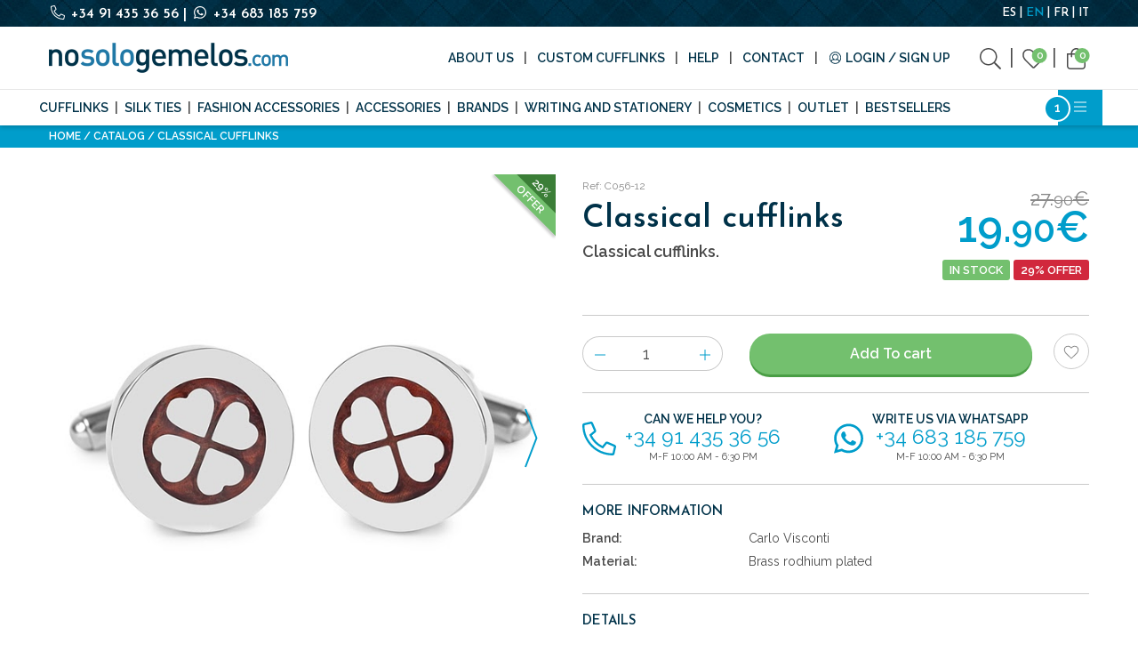

--- FILE ---
content_type: text/html; charset=utf-8
request_url: https://www.nosologemelos.com/en/classical-cufflinks-66
body_size: 47282
content:
<!doctype html>
<html class="no-js" lang="en">
<head>
    <script type="text/javascript" src="//script.crazyegg.com/pages/scripts/0119/5223.js" async="async"></script>
    <script type="text/javascript">
        (function (c, l, a, r, i, t, y) {
            c[a] = c[a] || function () { (c[a].q = c[a].q || []).push(arguments) };
            t = l.createElement(r); t.async = 1; t.src = "https://www.clarity.ms/tag/" + i;
            y = l.getElementsByTagName(r)[0]; y.parentNode.insertBefore(t, y);
        })(window, document, "clarity", "script", "hv920btto4");
    </script>
    <!-- Google Tag Manager -->
    <script>
        (function (w, d, s, l, i) {
            w[l] = w[l] || []; w[l].push({
                'gtm.start':
                    new Date().getTime(), event: 'gtm.js'
            }); var f = d.getElementsByTagName(s)[0],
                j = d.createElement(s), dl = l != 'dataLayer' ? '&l=' + l : ''; j.async = true; j.src =
                    'https://www.googletagmanager.com/gtm.js?id=' + i + dl; f.parentNode.insertBefore(j, f);
        })(window, document, 'script', 'dataLayer', 'GTM-5D6BWFN');</script>
    <!-- End Google Tag Manager -->
    <meta charset="utf-8" />
    <meta http-equiv="x-ua-compatible" content="ie=edge"><script type="text/javascript">window.NREUM||(NREUM={});NREUM.info = {"beacon":"bam.eu01.nr-data.net","errorBeacon":"bam.eu01.nr-data.net","licenseKey":"NRJS-2b02680e2142606914c","applicationID":"478396184","transactionName":"MhBSZQoZC0BTUUQKXAtafWc7VyZSRlNcDFQmGl5FChcJX1dAHzNBChFFUgw=","queueTime":1,"applicationTime":1229,"agent":"","atts":""}</script><script type="text/javascript">(window.NREUM||(NREUM={})).init={privacy:{cookies_enabled:true},ajax:{deny_list:["bam.eu01.nr-data.net"]},feature_flags:["soft_nav"],distributed_tracing:{enabled:true}};(window.NREUM||(NREUM={})).loader_config={agentID:"538489987",accountID:"4019182",trustKey:"4019182",xpid:"UAYGWFdbChAEU1lRDgcGXlA=",licenseKey:"NRJS-2b02680e2142606914c",applicationID:"478396184",browserID:"538489987"};;/*! For license information please see nr-loader-spa-1.308.0.min.js.LICENSE.txt */
(()=>{var e,t,r={384:(e,t,r)=>{"use strict";r.d(t,{NT:()=>a,US:()=>u,Zm:()=>o,bQ:()=>d,dV:()=>c,pV:()=>l});var n=r(6154),i=r(1863),s=r(1910);const a={beacon:"bam.nr-data.net",errorBeacon:"bam.nr-data.net"};function o(){return n.gm.NREUM||(n.gm.NREUM={}),void 0===n.gm.newrelic&&(n.gm.newrelic=n.gm.NREUM),n.gm.NREUM}function c(){let e=o();return e.o||(e.o={ST:n.gm.setTimeout,SI:n.gm.setImmediate||n.gm.setInterval,CT:n.gm.clearTimeout,XHR:n.gm.XMLHttpRequest,REQ:n.gm.Request,EV:n.gm.Event,PR:n.gm.Promise,MO:n.gm.MutationObserver,FETCH:n.gm.fetch,WS:n.gm.WebSocket},(0,s.i)(...Object.values(e.o))),e}function d(e,t){let r=o();r.initializedAgents??={},t.initializedAt={ms:(0,i.t)(),date:new Date},r.initializedAgents[e]=t}function u(e,t){o()[e]=t}function l(){return function(){let e=o();const t=e.info||{};e.info={beacon:a.beacon,errorBeacon:a.errorBeacon,...t}}(),function(){let e=o();const t=e.init||{};e.init={...t}}(),c(),function(){let e=o();const t=e.loader_config||{};e.loader_config={...t}}(),o()}},782:(e,t,r)=>{"use strict";r.d(t,{T:()=>n});const n=r(860).K7.pageViewTiming},860:(e,t,r)=>{"use strict";r.d(t,{$J:()=>u,K7:()=>c,P3:()=>d,XX:()=>i,Yy:()=>o,df:()=>s,qY:()=>n,v4:()=>a});const n="events",i="jserrors",s="browser/blobs",a="rum",o="browser/logs",c={ajax:"ajax",genericEvents:"generic_events",jserrors:i,logging:"logging",metrics:"metrics",pageAction:"page_action",pageViewEvent:"page_view_event",pageViewTiming:"page_view_timing",sessionReplay:"session_replay",sessionTrace:"session_trace",softNav:"soft_navigations",spa:"spa"},d={[c.pageViewEvent]:1,[c.pageViewTiming]:2,[c.metrics]:3,[c.jserrors]:4,[c.spa]:5,[c.ajax]:6,[c.sessionTrace]:7,[c.softNav]:8,[c.sessionReplay]:9,[c.logging]:10,[c.genericEvents]:11},u={[c.pageViewEvent]:a,[c.pageViewTiming]:n,[c.ajax]:n,[c.spa]:n,[c.softNav]:n,[c.metrics]:i,[c.jserrors]:i,[c.sessionTrace]:s,[c.sessionReplay]:s,[c.logging]:o,[c.genericEvents]:"ins"}},944:(e,t,r)=>{"use strict";r.d(t,{R:()=>i});var n=r(3241);function i(e,t){"function"==typeof console.debug&&(console.debug("New Relic Warning: https://github.com/newrelic/newrelic-browser-agent/blob/main/docs/warning-codes.md#".concat(e),t),(0,n.W)({agentIdentifier:null,drained:null,type:"data",name:"warn",feature:"warn",data:{code:e,secondary:t}}))}},993:(e,t,r)=>{"use strict";r.d(t,{A$:()=>s,ET:()=>a,TZ:()=>o,p_:()=>i});var n=r(860);const i={ERROR:"ERROR",WARN:"WARN",INFO:"INFO",DEBUG:"DEBUG",TRACE:"TRACE"},s={OFF:0,ERROR:1,WARN:2,INFO:3,DEBUG:4,TRACE:5},a="log",o=n.K7.logging},1541:(e,t,r)=>{"use strict";r.d(t,{U:()=>i,f:()=>n});const n={MFE:"MFE",BA:"BA"};function i(e,t){if(2!==t?.harvestEndpointVersion)return{};const r=t.agentRef.runtime.appMetadata.agents[0].entityGuid;return e?{"source.id":e.id,"source.name":e.name,"source.type":e.type,"parent.id":e.parent?.id||r,"parent.type":e.parent?.type||n.BA}:{"entity.guid":r,appId:t.agentRef.info.applicationID}}},1687:(e,t,r)=>{"use strict";r.d(t,{Ak:()=>d,Ze:()=>h,x3:()=>u});var n=r(3241),i=r(7836),s=r(3606),a=r(860),o=r(2646);const c={};function d(e,t){const r={staged:!1,priority:a.P3[t]||0};l(e),c[e].get(t)||c[e].set(t,r)}function u(e,t){e&&c[e]&&(c[e].get(t)&&c[e].delete(t),p(e,t,!1),c[e].size&&f(e))}function l(e){if(!e)throw new Error("agentIdentifier required");c[e]||(c[e]=new Map)}function h(e="",t="feature",r=!1){if(l(e),!e||!c[e].get(t)||r)return p(e,t);c[e].get(t).staged=!0,f(e)}function f(e){const t=Array.from(c[e]);t.every(([e,t])=>t.staged)&&(t.sort((e,t)=>e[1].priority-t[1].priority),t.forEach(([t])=>{c[e].delete(t),p(e,t)}))}function p(e,t,r=!0){const a=e?i.ee.get(e):i.ee,c=s.i.handlers;if(!a.aborted&&a.backlog&&c){if((0,n.W)({agentIdentifier:e,type:"lifecycle",name:"drain",feature:t}),r){const e=a.backlog[t],r=c[t];if(r){for(let t=0;e&&t<e.length;++t)g(e[t],r);Object.entries(r).forEach(([e,t])=>{Object.values(t||{}).forEach(t=>{t[0]?.on&&t[0]?.context()instanceof o.y&&t[0].on(e,t[1])})})}}a.isolatedBacklog||delete c[t],a.backlog[t]=null,a.emit("drain-"+t,[])}}function g(e,t){var r=e[1];Object.values(t[r]||{}).forEach(t=>{var r=e[0];if(t[0]===r){var n=t[1],i=e[3],s=e[2];n.apply(i,s)}})}},1738:(e,t,r)=>{"use strict";r.d(t,{U:()=>f,Y:()=>h});var n=r(3241),i=r(9908),s=r(1863),a=r(944),o=r(5701),c=r(3969),d=r(8362),u=r(860),l=r(4261);function h(e,t,r,s){const h=s||r;!h||h[e]&&h[e]!==d.d.prototype[e]||(h[e]=function(){(0,i.p)(c.xV,["API/"+e+"/called"],void 0,u.K7.metrics,r.ee),(0,n.W)({agentIdentifier:r.agentIdentifier,drained:!!o.B?.[r.agentIdentifier],type:"data",name:"api",feature:l.Pl+e,data:{}});try{return t.apply(this,arguments)}catch(e){(0,a.R)(23,e)}})}function f(e,t,r,n,a){const o=e.info;null===r?delete o.jsAttributes[t]:o.jsAttributes[t]=r,(a||null===r)&&(0,i.p)(l.Pl+n,[(0,s.t)(),t,r],void 0,"session",e.ee)}},1741:(e,t,r)=>{"use strict";r.d(t,{W:()=>s});var n=r(944),i=r(4261);class s{#e(e,...t){if(this[e]!==s.prototype[e])return this[e](...t);(0,n.R)(35,e)}addPageAction(e,t){return this.#e(i.hG,e,t)}register(e){return this.#e(i.eY,e)}recordCustomEvent(e,t){return this.#e(i.fF,e,t)}setPageViewName(e,t){return this.#e(i.Fw,e,t)}setCustomAttribute(e,t,r){return this.#e(i.cD,e,t,r)}noticeError(e,t){return this.#e(i.o5,e,t)}setUserId(e,t=!1){return this.#e(i.Dl,e,t)}setApplicationVersion(e){return this.#e(i.nb,e)}setErrorHandler(e){return this.#e(i.bt,e)}addRelease(e,t){return this.#e(i.k6,e,t)}log(e,t){return this.#e(i.$9,e,t)}start(){return this.#e(i.d3)}finished(e){return this.#e(i.BL,e)}recordReplay(){return this.#e(i.CH)}pauseReplay(){return this.#e(i.Tb)}addToTrace(e){return this.#e(i.U2,e)}setCurrentRouteName(e){return this.#e(i.PA,e)}interaction(e){return this.#e(i.dT,e)}wrapLogger(e,t,r){return this.#e(i.Wb,e,t,r)}measure(e,t){return this.#e(i.V1,e,t)}consent(e){return this.#e(i.Pv,e)}}},1863:(e,t,r)=>{"use strict";function n(){return Math.floor(performance.now())}r.d(t,{t:()=>n})},1910:(e,t,r)=>{"use strict";r.d(t,{i:()=>s});var n=r(944);const i=new Map;function s(...e){return e.every(e=>{if(i.has(e))return i.get(e);const t="function"==typeof e?e.toString():"",r=t.includes("[native code]"),s=t.includes("nrWrapper");return r||s||(0,n.R)(64,e?.name||t),i.set(e,r),r})}},2555:(e,t,r)=>{"use strict";r.d(t,{D:()=>o,f:()=>a});var n=r(384),i=r(8122);const s={beacon:n.NT.beacon,errorBeacon:n.NT.errorBeacon,licenseKey:void 0,applicationID:void 0,sa:void 0,queueTime:void 0,applicationTime:void 0,ttGuid:void 0,user:void 0,account:void 0,product:void 0,extra:void 0,jsAttributes:{},userAttributes:void 0,atts:void 0,transactionName:void 0,tNamePlain:void 0};function a(e){try{return!!e.licenseKey&&!!e.errorBeacon&&!!e.applicationID}catch(e){return!1}}const o=e=>(0,i.a)(e,s)},2614:(e,t,r)=>{"use strict";r.d(t,{BB:()=>a,H3:()=>n,g:()=>d,iL:()=>c,tS:()=>o,uh:()=>i,wk:()=>s});const n="NRBA",i="SESSION",s=144e5,a=18e5,o={STARTED:"session-started",PAUSE:"session-pause",RESET:"session-reset",RESUME:"session-resume",UPDATE:"session-update"},c={SAME_TAB:"same-tab",CROSS_TAB:"cross-tab"},d={OFF:0,FULL:1,ERROR:2}},2646:(e,t,r)=>{"use strict";r.d(t,{y:()=>n});class n{constructor(e){this.contextId=e}}},2843:(e,t,r)=>{"use strict";r.d(t,{G:()=>s,u:()=>i});var n=r(3878);function i(e,t=!1,r,i){(0,n.DD)("visibilitychange",function(){if(t)return void("hidden"===document.visibilityState&&e());e(document.visibilityState)},r,i)}function s(e,t,r){(0,n.sp)("pagehide",e,t,r)}},3241:(e,t,r)=>{"use strict";r.d(t,{W:()=>s});var n=r(6154);const i="newrelic";function s(e={}){try{n.gm.dispatchEvent(new CustomEvent(i,{detail:e}))}catch(e){}}},3304:(e,t,r)=>{"use strict";r.d(t,{A:()=>s});var n=r(7836);const i=()=>{const e=new WeakSet;return(t,r)=>{if("object"==typeof r&&null!==r){if(e.has(r))return;e.add(r)}return r}};function s(e){try{return JSON.stringify(e,i())??""}catch(e){try{n.ee.emit("internal-error",[e])}catch(e){}return""}}},3333:(e,t,r)=>{"use strict";r.d(t,{$v:()=>u,TZ:()=>n,Xh:()=>c,Zp:()=>i,kd:()=>d,mq:()=>o,nf:()=>a,qN:()=>s});const n=r(860).K7.genericEvents,i=["auxclick","click","copy","keydown","paste","scrollend"],s=["focus","blur"],a=4,o=1e3,c=2e3,d=["PageAction","UserAction","BrowserPerformance"],u={RESOURCES:"experimental.resources",REGISTER:"register"}},3434:(e,t,r)=>{"use strict";r.d(t,{Jt:()=>s,YM:()=>d});var n=r(7836),i=r(5607);const s="nr@original:".concat(i.W),a=50;var o=Object.prototype.hasOwnProperty,c=!1;function d(e,t){return e||(e=n.ee),r.inPlace=function(e,t,n,i,s){n||(n="");const a="-"===n.charAt(0);for(let o=0;o<t.length;o++){const c=t[o],d=e[c];l(d)||(e[c]=r(d,a?c+n:n,i,c,s))}},r.flag=s,r;function r(t,r,n,c,d){return l(t)?t:(r||(r=""),nrWrapper[s]=t,function(e,t,r){if(Object.defineProperty&&Object.keys)try{return Object.keys(e).forEach(function(r){Object.defineProperty(t,r,{get:function(){return e[r]},set:function(t){return e[r]=t,t}})}),t}catch(e){u([e],r)}for(var n in e)o.call(e,n)&&(t[n]=e[n])}(t,nrWrapper,e),nrWrapper);function nrWrapper(){var s,o,l,h;let f;try{o=this,s=[...arguments],l="function"==typeof n?n(s,o):n||{}}catch(t){u([t,"",[s,o,c],l],e)}i(r+"start",[s,o,c],l,d);const p=performance.now();let g;try{return h=t.apply(o,s),g=performance.now(),h}catch(e){throw g=performance.now(),i(r+"err",[s,o,e],l,d),f=e,f}finally{const e=g-p,t={start:p,end:g,duration:e,isLongTask:e>=a,methodName:c,thrownError:f};t.isLongTask&&i("long-task",[t,o],l,d),i(r+"end",[s,o,h],l,d)}}}function i(r,n,i,s){if(!c||t){var a=c;c=!0;try{e.emit(r,n,i,t,s)}catch(t){u([t,r,n,i],e)}c=a}}}function u(e,t){t||(t=n.ee);try{t.emit("internal-error",e)}catch(e){}}function l(e){return!(e&&"function"==typeof e&&e.apply&&!e[s])}},3606:(e,t,r)=>{"use strict";r.d(t,{i:()=>s});var n=r(9908);s.on=a;var i=s.handlers={};function s(e,t,r,s){a(s||n.d,i,e,t,r)}function a(e,t,r,i,s){s||(s="feature"),e||(e=n.d);var a=t[s]=t[s]||{};(a[r]=a[r]||[]).push([e,i])}},3738:(e,t,r)=>{"use strict";r.d(t,{He:()=>i,Kp:()=>o,Lc:()=>d,Rz:()=>u,TZ:()=>n,bD:()=>s,d3:()=>a,jx:()=>l,sl:()=>h,uP:()=>c});const n=r(860).K7.sessionTrace,i="bstResource",s="resource",a="-start",o="-end",c="fn"+a,d="fn"+o,u="pushState",l=1e3,h=3e4},3785:(e,t,r)=>{"use strict";r.d(t,{R:()=>c,b:()=>d});var n=r(9908),i=r(1863),s=r(860),a=r(3969),o=r(993);function c(e,t,r={},c=o.p_.INFO,d=!0,u,l=(0,i.t)()){(0,n.p)(a.xV,["API/logging/".concat(c.toLowerCase(),"/called")],void 0,s.K7.metrics,e),(0,n.p)(o.ET,[l,t,r,c,d,u],void 0,s.K7.logging,e)}function d(e){return"string"==typeof e&&Object.values(o.p_).some(t=>t===e.toUpperCase().trim())}},3878:(e,t,r)=>{"use strict";function n(e,t){return{capture:e,passive:!1,signal:t}}function i(e,t,r=!1,i){window.addEventListener(e,t,n(r,i))}function s(e,t,r=!1,i){document.addEventListener(e,t,n(r,i))}r.d(t,{DD:()=>s,jT:()=>n,sp:()=>i})},3962:(e,t,r)=>{"use strict";r.d(t,{AM:()=>a,O2:()=>l,OV:()=>s,Qu:()=>h,TZ:()=>c,ih:()=>f,pP:()=>o,t1:()=>u,tC:()=>i,wD:()=>d});var n=r(860);const i=["click","keydown","submit"],s="popstate",a="api",o="initialPageLoad",c=n.K7.softNav,d=5e3,u=500,l={INITIAL_PAGE_LOAD:"",ROUTE_CHANGE:1,UNSPECIFIED:2},h={INTERACTION:1,AJAX:2,CUSTOM_END:3,CUSTOM_TRACER:4},f={IP:"in progress",PF:"pending finish",FIN:"finished",CAN:"cancelled"}},3969:(e,t,r)=>{"use strict";r.d(t,{TZ:()=>n,XG:()=>o,rs:()=>i,xV:()=>a,z_:()=>s});const n=r(860).K7.metrics,i="sm",s="cm",a="storeSupportabilityMetrics",o="storeEventMetrics"},4234:(e,t,r)=>{"use strict";r.d(t,{W:()=>s});var n=r(7836),i=r(1687);class s{constructor(e,t){this.agentIdentifier=e,this.ee=n.ee.get(e),this.featureName=t,this.blocked=!1}deregisterDrain(){(0,i.x3)(this.agentIdentifier,this.featureName)}}},4261:(e,t,r)=>{"use strict";r.d(t,{$9:()=>u,BL:()=>c,CH:()=>p,Dl:()=>R,Fw:()=>w,PA:()=>v,Pl:()=>n,Pv:()=>A,Tb:()=>h,U2:()=>a,V1:()=>E,Wb:()=>T,bt:()=>y,cD:()=>b,d3:()=>x,dT:()=>d,eY:()=>g,fF:()=>f,hG:()=>s,hw:()=>i,k6:()=>o,nb:()=>m,o5:()=>l});const n="api-",i=n+"ixn-",s="addPageAction",a="addToTrace",o="addRelease",c="finished",d="interaction",u="log",l="noticeError",h="pauseReplay",f="recordCustomEvent",p="recordReplay",g="register",m="setApplicationVersion",v="setCurrentRouteName",b="setCustomAttribute",y="setErrorHandler",w="setPageViewName",R="setUserId",x="start",T="wrapLogger",E="measure",A="consent"},5205:(e,t,r)=>{"use strict";r.d(t,{j:()=>S});var n=r(384),i=r(1741);var s=r(2555),a=r(3333);const o=e=>{if(!e||"string"!=typeof e)return!1;try{document.createDocumentFragment().querySelector(e)}catch{return!1}return!0};var c=r(2614),d=r(944),u=r(8122);const l="[data-nr-mask]",h=e=>(0,u.a)(e,(()=>{const e={feature_flags:[],experimental:{allow_registered_children:!1,resources:!1},mask_selector:"*",block_selector:"[data-nr-block]",mask_input_options:{color:!1,date:!1,"datetime-local":!1,email:!1,month:!1,number:!1,range:!1,search:!1,tel:!1,text:!1,time:!1,url:!1,week:!1,textarea:!1,select:!1,password:!0}};return{ajax:{deny_list:void 0,block_internal:!0,enabled:!0,autoStart:!0},api:{get allow_registered_children(){return e.feature_flags.includes(a.$v.REGISTER)||e.experimental.allow_registered_children},set allow_registered_children(t){e.experimental.allow_registered_children=t},duplicate_registered_data:!1},browser_consent_mode:{enabled:!1},distributed_tracing:{enabled:void 0,exclude_newrelic_header:void 0,cors_use_newrelic_header:void 0,cors_use_tracecontext_headers:void 0,allowed_origins:void 0},get feature_flags(){return e.feature_flags},set feature_flags(t){e.feature_flags=t},generic_events:{enabled:!0,autoStart:!0},harvest:{interval:30},jserrors:{enabled:!0,autoStart:!0},logging:{enabled:!0,autoStart:!0},metrics:{enabled:!0,autoStart:!0},obfuscate:void 0,page_action:{enabled:!0},page_view_event:{enabled:!0,autoStart:!0},page_view_timing:{enabled:!0,autoStart:!0},performance:{capture_marks:!1,capture_measures:!1,capture_detail:!0,resources:{get enabled(){return e.feature_flags.includes(a.$v.RESOURCES)||e.experimental.resources},set enabled(t){e.experimental.resources=t},asset_types:[],first_party_domains:[],ignore_newrelic:!0}},privacy:{cookies_enabled:!0},proxy:{assets:void 0,beacon:void 0},session:{expiresMs:c.wk,inactiveMs:c.BB},session_replay:{autoStart:!0,enabled:!1,preload:!1,sampling_rate:10,error_sampling_rate:100,collect_fonts:!1,inline_images:!1,fix_stylesheets:!0,mask_all_inputs:!0,get mask_text_selector(){return e.mask_selector},set mask_text_selector(t){o(t)?e.mask_selector="".concat(t,",").concat(l):""===t||null===t?e.mask_selector=l:(0,d.R)(5,t)},get block_class(){return"nr-block"},get ignore_class(){return"nr-ignore"},get mask_text_class(){return"nr-mask"},get block_selector(){return e.block_selector},set block_selector(t){o(t)?e.block_selector+=",".concat(t):""!==t&&(0,d.R)(6,t)},get mask_input_options(){return e.mask_input_options},set mask_input_options(t){t&&"object"==typeof t?e.mask_input_options={...t,password:!0}:(0,d.R)(7,t)}},session_trace:{enabled:!0,autoStart:!0},soft_navigations:{enabled:!0,autoStart:!0},spa:{enabled:!0,autoStart:!0},ssl:void 0,user_actions:{enabled:!0,elementAttributes:["id","className","tagName","type"]}}})());var f=r(6154),p=r(9324);let g=0;const m={buildEnv:p.F3,distMethod:p.Xs,version:p.xv,originTime:f.WN},v={consented:!1},b={appMetadata:{},get consented(){return this.session?.state?.consent||v.consented},set consented(e){v.consented=e},customTransaction:void 0,denyList:void 0,disabled:!1,harvester:void 0,isolatedBacklog:!1,isRecording:!1,loaderType:void 0,maxBytes:3e4,obfuscator:void 0,onerror:void 0,ptid:void 0,releaseIds:{},session:void 0,timeKeeper:void 0,registeredEntities:[],jsAttributesMetadata:{bytes:0},get harvestCount(){return++g}},y=e=>{const t=(0,u.a)(e,b),r=Object.keys(m).reduce((e,t)=>(e[t]={value:m[t],writable:!1,configurable:!0,enumerable:!0},e),{});return Object.defineProperties(t,r)};var w=r(5701);const R=e=>{const t=e.startsWith("http");e+="/",r.p=t?e:"https://"+e};var x=r(7836),T=r(3241);const E={accountID:void 0,trustKey:void 0,agentID:void 0,licenseKey:void 0,applicationID:void 0,xpid:void 0},A=e=>(0,u.a)(e,E),_=new Set;function S(e,t={},r,a){let{init:o,info:c,loader_config:d,runtime:u={},exposed:l=!0}=t;if(!c){const e=(0,n.pV)();o=e.init,c=e.info,d=e.loader_config}e.init=h(o||{}),e.loader_config=A(d||{}),c.jsAttributes??={},f.bv&&(c.jsAttributes.isWorker=!0),e.info=(0,s.D)(c);const p=e.init,g=[c.beacon,c.errorBeacon];_.has(e.agentIdentifier)||(p.proxy.assets&&(R(p.proxy.assets),g.push(p.proxy.assets)),p.proxy.beacon&&g.push(p.proxy.beacon),e.beacons=[...g],function(e){const t=(0,n.pV)();Object.getOwnPropertyNames(i.W.prototype).forEach(r=>{const n=i.W.prototype[r];if("function"!=typeof n||"constructor"===n)return;let s=t[r];e[r]&&!1!==e.exposed&&"micro-agent"!==e.runtime?.loaderType&&(t[r]=(...t)=>{const n=e[r](...t);return s?s(...t):n})})}(e),(0,n.US)("activatedFeatures",w.B)),u.denyList=[...p.ajax.deny_list||[],...p.ajax.block_internal?g:[]],u.ptid=e.agentIdentifier,u.loaderType=r,e.runtime=y(u),_.has(e.agentIdentifier)||(e.ee=x.ee.get(e.agentIdentifier),e.exposed=l,(0,T.W)({agentIdentifier:e.agentIdentifier,drained:!!w.B?.[e.agentIdentifier],type:"lifecycle",name:"initialize",feature:void 0,data:e.config})),_.add(e.agentIdentifier)}},5270:(e,t,r)=>{"use strict";r.d(t,{Aw:()=>a,SR:()=>s,rF:()=>o});var n=r(384),i=r(7767);function s(e){return!!(0,n.dV)().o.MO&&(0,i.V)(e)&&!0===e?.session_trace.enabled}function a(e){return!0===e?.session_replay.preload&&s(e)}function o(e,t){try{if("string"==typeof t?.type){if("password"===t.type.toLowerCase())return"*".repeat(e?.length||0);if(void 0!==t?.dataset?.nrUnmask||t?.classList?.contains("nr-unmask"))return e}}catch(e){}return"string"==typeof e?e.replace(/[\S]/g,"*"):"*".repeat(e?.length||0)}},5289:(e,t,r)=>{"use strict";r.d(t,{GG:()=>a,Qr:()=>c,sB:()=>o});var n=r(3878),i=r(6389);function s(){return"undefined"==typeof document||"complete"===document.readyState}function a(e,t){if(s())return e();const r=(0,i.J)(e),a=setInterval(()=>{s()&&(clearInterval(a),r())},500);(0,n.sp)("load",r,t)}function o(e){if(s())return e();(0,n.DD)("DOMContentLoaded",e)}function c(e){if(s())return e();(0,n.sp)("popstate",e)}},5607:(e,t,r)=>{"use strict";r.d(t,{W:()=>n});const n=(0,r(9566).bz)()},5701:(e,t,r)=>{"use strict";r.d(t,{B:()=>s,t:()=>a});var n=r(3241);const i=new Set,s={};function a(e,t){const r=t.agentIdentifier;s[r]??={},e&&"object"==typeof e&&(i.has(r)||(t.ee.emit("rumresp",[e]),s[r]=e,i.add(r),(0,n.W)({agentIdentifier:r,loaded:!0,drained:!0,type:"lifecycle",name:"load",feature:void 0,data:e})))}},6154:(e,t,r)=>{"use strict";r.d(t,{OF:()=>d,RI:()=>i,WN:()=>h,bv:()=>s,eN:()=>f,gm:()=>a,lR:()=>l,m:()=>c,mw:()=>o,sb:()=>u});var n=r(1863);const i="undefined"!=typeof window&&!!window.document,s="undefined"!=typeof WorkerGlobalScope&&("undefined"!=typeof self&&self instanceof WorkerGlobalScope&&self.navigator instanceof WorkerNavigator||"undefined"!=typeof globalThis&&globalThis instanceof WorkerGlobalScope&&globalThis.navigator instanceof WorkerNavigator),a=i?window:"undefined"!=typeof WorkerGlobalScope&&("undefined"!=typeof self&&self instanceof WorkerGlobalScope&&self||"undefined"!=typeof globalThis&&globalThis instanceof WorkerGlobalScope&&globalThis),o=Boolean("hidden"===a?.document?.visibilityState),c=""+a?.location,d=/iPad|iPhone|iPod/.test(a.navigator?.userAgent),u=d&&"undefined"==typeof SharedWorker,l=(()=>{const e=a.navigator?.userAgent?.match(/Firefox[/\s](\d+\.\d+)/);return Array.isArray(e)&&e.length>=2?+e[1]:0})(),h=Date.now()-(0,n.t)(),f=()=>"undefined"!=typeof PerformanceNavigationTiming&&a?.performance?.getEntriesByType("navigation")?.[0]?.responseStart},6344:(e,t,r)=>{"use strict";r.d(t,{BB:()=>u,Qb:()=>l,TZ:()=>i,Ug:()=>a,Vh:()=>s,_s:()=>o,bc:()=>d,yP:()=>c});var n=r(2614);const i=r(860).K7.sessionReplay,s="errorDuringReplay",a=.12,o={DomContentLoaded:0,Load:1,FullSnapshot:2,IncrementalSnapshot:3,Meta:4,Custom:5},c={[n.g.ERROR]:15e3,[n.g.FULL]:3e5,[n.g.OFF]:0},d={RESET:{message:"Session was reset",sm:"Reset"},IMPORT:{message:"Recorder failed to import",sm:"Import"},TOO_MANY:{message:"429: Too Many Requests",sm:"Too-Many"},TOO_BIG:{message:"Payload was too large",sm:"Too-Big"},CROSS_TAB:{message:"Session Entity was set to OFF on another tab",sm:"Cross-Tab"},ENTITLEMENTS:{message:"Session Replay is not allowed and will not be started",sm:"Entitlement"}},u=5e3,l={API:"api",RESUME:"resume",SWITCH_TO_FULL:"switchToFull",INITIALIZE:"initialize",PRELOAD:"preload"}},6389:(e,t,r)=>{"use strict";function n(e,t=500,r={}){const n=r?.leading||!1;let i;return(...r)=>{n&&void 0===i&&(e.apply(this,r),i=setTimeout(()=>{i=clearTimeout(i)},t)),n||(clearTimeout(i),i=setTimeout(()=>{e.apply(this,r)},t))}}function i(e){let t=!1;return(...r)=>{t||(t=!0,e.apply(this,r))}}r.d(t,{J:()=>i,s:()=>n})},6630:(e,t,r)=>{"use strict";r.d(t,{T:()=>n});const n=r(860).K7.pageViewEvent},6774:(e,t,r)=>{"use strict";r.d(t,{T:()=>n});const n=r(860).K7.jserrors},7295:(e,t,r)=>{"use strict";r.d(t,{Xv:()=>a,gX:()=>i,iW:()=>s});var n=[];function i(e){if(!e||s(e))return!1;if(0===n.length)return!0;if("*"===n[0].hostname)return!1;for(var t=0;t<n.length;t++){var r=n[t];if(r.hostname.test(e.hostname)&&r.pathname.test(e.pathname))return!1}return!0}function s(e){return void 0===e.hostname}function a(e){if(n=[],e&&e.length)for(var t=0;t<e.length;t++){let r=e[t];if(!r)continue;if("*"===r)return void(n=[{hostname:"*"}]);0===r.indexOf("http://")?r=r.substring(7):0===r.indexOf("https://")&&(r=r.substring(8));const i=r.indexOf("/");let s,a;i>0?(s=r.substring(0,i),a=r.substring(i)):(s=r,a="*");let[c]=s.split(":");n.push({hostname:o(c),pathname:o(a,!0)})}}function o(e,t=!1){const r=e.replace(/[.+?^${}()|[\]\\]/g,e=>"\\"+e).replace(/\*/g,".*?");return new RegExp((t?"^":"")+r+"$")}},7485:(e,t,r)=>{"use strict";r.d(t,{D:()=>i});var n=r(6154);function i(e){if(0===(e||"").indexOf("data:"))return{protocol:"data"};try{const t=new URL(e,location.href),r={port:t.port,hostname:t.hostname,pathname:t.pathname,search:t.search,protocol:t.protocol.slice(0,t.protocol.indexOf(":")),sameOrigin:t.protocol===n.gm?.location?.protocol&&t.host===n.gm?.location?.host};return r.port&&""!==r.port||("http:"===t.protocol&&(r.port="80"),"https:"===t.protocol&&(r.port="443")),r.pathname&&""!==r.pathname?r.pathname.startsWith("/")||(r.pathname="/".concat(r.pathname)):r.pathname="/",r}catch(e){return{}}}},7699:(e,t,r)=>{"use strict";r.d(t,{It:()=>s,KC:()=>o,No:()=>i,qh:()=>a});var n=r(860);const i=16e3,s=1e6,a="SESSION_ERROR",o={[n.K7.logging]:!0,[n.K7.genericEvents]:!1,[n.K7.jserrors]:!1,[n.K7.ajax]:!1}},7767:(e,t,r)=>{"use strict";r.d(t,{V:()=>i});var n=r(6154);const i=e=>n.RI&&!0===e?.privacy.cookies_enabled},7836:(e,t,r)=>{"use strict";r.d(t,{P:()=>o,ee:()=>c});var n=r(384),i=r(8990),s=r(2646),a=r(5607);const o="nr@context:".concat(a.W),c=function e(t,r){var n={},a={},u={},l=!1;try{l=16===r.length&&d.initializedAgents?.[r]?.runtime.isolatedBacklog}catch(e){}var h={on:p,addEventListener:p,removeEventListener:function(e,t){var r=n[e];if(!r)return;for(var i=0;i<r.length;i++)r[i]===t&&r.splice(i,1)},emit:function(e,r,n,i,s){!1!==s&&(s=!0);if(c.aborted&&!i)return;t&&s&&t.emit(e,r,n);var o=f(n);g(e).forEach(e=>{e.apply(o,r)});var d=v()[a[e]];d&&d.push([h,e,r,o]);return o},get:m,listeners:g,context:f,buffer:function(e,t){const r=v();if(t=t||"feature",h.aborted)return;Object.entries(e||{}).forEach(([e,n])=>{a[n]=t,t in r||(r[t]=[])})},abort:function(){h._aborted=!0,Object.keys(h.backlog).forEach(e=>{delete h.backlog[e]})},isBuffering:function(e){return!!v()[a[e]]},debugId:r,backlog:l?{}:t&&"object"==typeof t.backlog?t.backlog:{},isolatedBacklog:l};return Object.defineProperty(h,"aborted",{get:()=>{let e=h._aborted||!1;return e||(t&&(e=t.aborted),e)}}),h;function f(e){return e&&e instanceof s.y?e:e?(0,i.I)(e,o,()=>new s.y(o)):new s.y(o)}function p(e,t){n[e]=g(e).concat(t)}function g(e){return n[e]||[]}function m(t){return u[t]=u[t]||e(h,t)}function v(){return h.backlog}}(void 0,"globalEE"),d=(0,n.Zm)();d.ee||(d.ee=c)},8122:(e,t,r)=>{"use strict";r.d(t,{a:()=>i});var n=r(944);function i(e,t){try{if(!e||"object"!=typeof e)return(0,n.R)(3);if(!t||"object"!=typeof t)return(0,n.R)(4);const r=Object.create(Object.getPrototypeOf(t),Object.getOwnPropertyDescriptors(t)),s=0===Object.keys(r).length?e:r;for(let a in s)if(void 0!==e[a])try{if(null===e[a]){r[a]=null;continue}Array.isArray(e[a])&&Array.isArray(t[a])?r[a]=Array.from(new Set([...e[a],...t[a]])):"object"==typeof e[a]&&"object"==typeof t[a]?r[a]=i(e[a],t[a]):r[a]=e[a]}catch(e){r[a]||(0,n.R)(1,e)}return r}catch(e){(0,n.R)(2,e)}}},8139:(e,t,r)=>{"use strict";r.d(t,{u:()=>h});var n=r(7836),i=r(3434),s=r(8990),a=r(6154);const o={},c=a.gm.XMLHttpRequest,d="addEventListener",u="removeEventListener",l="nr@wrapped:".concat(n.P);function h(e){var t=function(e){return(e||n.ee).get("events")}(e);if(o[t.debugId]++)return t;o[t.debugId]=1;var r=(0,i.YM)(t,!0);function h(e){r.inPlace(e,[d,u],"-",p)}function p(e,t){return e[1]}return"getPrototypeOf"in Object&&(a.RI&&f(document,h),c&&f(c.prototype,h),f(a.gm,h)),t.on(d+"-start",function(e,t){var n=e[1];if(null!==n&&("function"==typeof n||"object"==typeof n)&&"newrelic"!==e[0]){var i=(0,s.I)(n,l,function(){var e={object:function(){if("function"!=typeof n.handleEvent)return;return n.handleEvent.apply(n,arguments)},function:n}[typeof n];return e?r(e,"fn-",null,e.name||"anonymous"):n});this.wrapped=e[1]=i}}),t.on(u+"-start",function(e){e[1]=this.wrapped||e[1]}),t}function f(e,t,...r){let n=e;for(;"object"==typeof n&&!Object.prototype.hasOwnProperty.call(n,d);)n=Object.getPrototypeOf(n);n&&t(n,...r)}},8362:(e,t,r)=>{"use strict";r.d(t,{d:()=>s});var n=r(9566),i=r(1741);class s extends i.W{agentIdentifier=(0,n.LA)(16)}},8374:(e,t,r)=>{r.nc=(()=>{try{return document?.currentScript?.nonce}catch(e){}return""})()},8990:(e,t,r)=>{"use strict";r.d(t,{I:()=>i});var n=Object.prototype.hasOwnProperty;function i(e,t,r){if(n.call(e,t))return e[t];var i=r();if(Object.defineProperty&&Object.keys)try{return Object.defineProperty(e,t,{value:i,writable:!0,enumerable:!1}),i}catch(e){}return e[t]=i,i}},9119:(e,t,r)=>{"use strict";r.d(t,{L:()=>s});var n=/([^?#]*)[^#]*(#[^?]*|$).*/,i=/([^?#]*)().*/;function s(e,t){return e?e.replace(t?n:i,"$1$2"):e}},9300:(e,t,r)=>{"use strict";r.d(t,{T:()=>n});const n=r(860).K7.ajax},9324:(e,t,r)=>{"use strict";r.d(t,{AJ:()=>a,F3:()=>i,Xs:()=>s,Yq:()=>o,xv:()=>n});const n="1.308.0",i="PROD",s="CDN",a="@newrelic/rrweb",o="1.0.1"},9566:(e,t,r)=>{"use strict";r.d(t,{LA:()=>o,ZF:()=>c,bz:()=>a,el:()=>d});var n=r(6154);const i="xxxxxxxx-xxxx-4xxx-yxxx-xxxxxxxxxxxx";function s(e,t){return e?15&e[t]:16*Math.random()|0}function a(){const e=n.gm?.crypto||n.gm?.msCrypto;let t,r=0;return e&&e.getRandomValues&&(t=e.getRandomValues(new Uint8Array(30))),i.split("").map(e=>"x"===e?s(t,r++).toString(16):"y"===e?(3&s()|8).toString(16):e).join("")}function o(e){const t=n.gm?.crypto||n.gm?.msCrypto;let r,i=0;t&&t.getRandomValues&&(r=t.getRandomValues(new Uint8Array(e)));const a=[];for(var o=0;o<e;o++)a.push(s(r,i++).toString(16));return a.join("")}function c(){return o(16)}function d(){return o(32)}},9908:(e,t,r)=>{"use strict";r.d(t,{d:()=>n,p:()=>i});var n=r(7836).ee.get("handle");function i(e,t,r,i,s){s?(s.buffer([e],i),s.emit(e,t,r)):(n.buffer([e],i),n.emit(e,t,r))}}},n={};function i(e){var t=n[e];if(void 0!==t)return t.exports;var s=n[e]={exports:{}};return r[e](s,s.exports,i),s.exports}i.m=r,i.d=(e,t)=>{for(var r in t)i.o(t,r)&&!i.o(e,r)&&Object.defineProperty(e,r,{enumerable:!0,get:t[r]})},i.f={},i.e=e=>Promise.all(Object.keys(i.f).reduce((t,r)=>(i.f[r](e,t),t),[])),i.u=e=>({212:"nr-spa-compressor",249:"nr-spa-recorder",478:"nr-spa"}[e]+"-1.308.0.min.js"),i.o=(e,t)=>Object.prototype.hasOwnProperty.call(e,t),e={},t="NRBA-1.308.0.PROD:",i.l=(r,n,s,a)=>{if(e[r])e[r].push(n);else{var o,c;if(void 0!==s)for(var d=document.getElementsByTagName("script"),u=0;u<d.length;u++){var l=d[u];if(l.getAttribute("src")==r||l.getAttribute("data-webpack")==t+s){o=l;break}}if(!o){c=!0;var h={478:"sha512-RSfSVnmHk59T/uIPbdSE0LPeqcEdF4/+XhfJdBuccH5rYMOEZDhFdtnh6X6nJk7hGpzHd9Ujhsy7lZEz/ORYCQ==",249:"sha512-ehJXhmntm85NSqW4MkhfQqmeKFulra3klDyY0OPDUE+sQ3GokHlPh1pmAzuNy//3j4ac6lzIbmXLvGQBMYmrkg==",212:"sha512-B9h4CR46ndKRgMBcK+j67uSR2RCnJfGefU+A7FrgR/k42ovXy5x/MAVFiSvFxuVeEk/pNLgvYGMp1cBSK/G6Fg=="};(o=document.createElement("script")).charset="utf-8",i.nc&&o.setAttribute("nonce",i.nc),o.setAttribute("data-webpack",t+s),o.src=r,0!==o.src.indexOf(window.location.origin+"/")&&(o.crossOrigin="anonymous"),h[a]&&(o.integrity=h[a])}e[r]=[n];var f=(t,n)=>{o.onerror=o.onload=null,clearTimeout(p);var i=e[r];if(delete e[r],o.parentNode&&o.parentNode.removeChild(o),i&&i.forEach(e=>e(n)),t)return t(n)},p=setTimeout(f.bind(null,void 0,{type:"timeout",target:o}),12e4);o.onerror=f.bind(null,o.onerror),o.onload=f.bind(null,o.onload),c&&document.head.appendChild(o)}},i.r=e=>{"undefined"!=typeof Symbol&&Symbol.toStringTag&&Object.defineProperty(e,Symbol.toStringTag,{value:"Module"}),Object.defineProperty(e,"__esModule",{value:!0})},i.p="https://js-agent.newrelic.com/",(()=>{var e={38:0,788:0};i.f.j=(t,r)=>{var n=i.o(e,t)?e[t]:void 0;if(0!==n)if(n)r.push(n[2]);else{var s=new Promise((r,i)=>n=e[t]=[r,i]);r.push(n[2]=s);var a=i.p+i.u(t),o=new Error;i.l(a,r=>{if(i.o(e,t)&&(0!==(n=e[t])&&(e[t]=void 0),n)){var s=r&&("load"===r.type?"missing":r.type),a=r&&r.target&&r.target.src;o.message="Loading chunk "+t+" failed: ("+s+": "+a+")",o.name="ChunkLoadError",o.type=s,o.request=a,n[1](o)}},"chunk-"+t,t)}};var t=(t,r)=>{var n,s,[a,o,c]=r,d=0;if(a.some(t=>0!==e[t])){for(n in o)i.o(o,n)&&(i.m[n]=o[n]);if(c)c(i)}for(t&&t(r);d<a.length;d++)s=a[d],i.o(e,s)&&e[s]&&e[s][0](),e[s]=0},r=self["webpackChunk:NRBA-1.308.0.PROD"]=self["webpackChunk:NRBA-1.308.0.PROD"]||[];r.forEach(t.bind(null,0)),r.push=t.bind(null,r.push.bind(r))})(),(()=>{"use strict";i(8374);var e=i(8362),t=i(860);const r=Object.values(t.K7);var n=i(5205);var s=i(9908),a=i(1863),o=i(4261),c=i(1738);var d=i(1687),u=i(4234),l=i(5289),h=i(6154),f=i(944),p=i(5270),g=i(7767),m=i(6389),v=i(7699);class b extends u.W{constructor(e,t){super(e.agentIdentifier,t),this.agentRef=e,this.abortHandler=void 0,this.featAggregate=void 0,this.loadedSuccessfully=void 0,this.onAggregateImported=new Promise(e=>{this.loadedSuccessfully=e}),this.deferred=Promise.resolve(),!1===e.init[this.featureName].autoStart?this.deferred=new Promise((t,r)=>{this.ee.on("manual-start-all",(0,m.J)(()=>{(0,d.Ak)(e.agentIdentifier,this.featureName),t()}))}):(0,d.Ak)(e.agentIdentifier,t)}importAggregator(e,t,r={}){if(this.featAggregate)return;const n=async()=>{let n;await this.deferred;try{if((0,g.V)(e.init)){const{setupAgentSession:t}=await i.e(478).then(i.bind(i,8766));n=t(e)}}catch(e){(0,f.R)(20,e),this.ee.emit("internal-error",[e]),(0,s.p)(v.qh,[e],void 0,this.featureName,this.ee)}try{if(!this.#t(this.featureName,n,e.init))return(0,d.Ze)(this.agentIdentifier,this.featureName),void this.loadedSuccessfully(!1);const{Aggregate:i}=await t();this.featAggregate=new i(e,r),e.runtime.harvester.initializedAggregates.push(this.featAggregate),this.loadedSuccessfully(!0)}catch(e){(0,f.R)(34,e),this.abortHandler?.(),(0,d.Ze)(this.agentIdentifier,this.featureName,!0),this.loadedSuccessfully(!1),this.ee&&this.ee.abort()}};h.RI?(0,l.GG)(()=>n(),!0):n()}#t(e,r,n){if(this.blocked)return!1;switch(e){case t.K7.sessionReplay:return(0,p.SR)(n)&&!!r;case t.K7.sessionTrace:return!!r;default:return!0}}}var y=i(6630),w=i(2614),R=i(3241);class x extends b{static featureName=y.T;constructor(e){var t;super(e,y.T),this.setupInspectionEvents(e.agentIdentifier),t=e,(0,c.Y)(o.Fw,function(e,r){"string"==typeof e&&("/"!==e.charAt(0)&&(e="/"+e),t.runtime.customTransaction=(r||"http://custom.transaction")+e,(0,s.p)(o.Pl+o.Fw,[(0,a.t)()],void 0,void 0,t.ee))},t),this.importAggregator(e,()=>i.e(478).then(i.bind(i,2467)))}setupInspectionEvents(e){const t=(t,r)=>{t&&(0,R.W)({agentIdentifier:e,timeStamp:t.timeStamp,loaded:"complete"===t.target.readyState,type:"window",name:r,data:t.target.location+""})};(0,l.sB)(e=>{t(e,"DOMContentLoaded")}),(0,l.GG)(e=>{t(e,"load")}),(0,l.Qr)(e=>{t(e,"navigate")}),this.ee.on(w.tS.UPDATE,(t,r)=>{(0,R.W)({agentIdentifier:e,type:"lifecycle",name:"session",data:r})})}}var T=i(384);class E extends e.d{constructor(e){var t;(super(),h.gm)?(this.features={},(0,T.bQ)(this.agentIdentifier,this),this.desiredFeatures=new Set(e.features||[]),this.desiredFeatures.add(x),(0,n.j)(this,e,e.loaderType||"agent"),t=this,(0,c.Y)(o.cD,function(e,r,n=!1){if("string"==typeof e){if(["string","number","boolean"].includes(typeof r)||null===r)return(0,c.U)(t,e,r,o.cD,n);(0,f.R)(40,typeof r)}else(0,f.R)(39,typeof e)},t),function(e){(0,c.Y)(o.Dl,function(t,r=!1){if("string"!=typeof t&&null!==t)return void(0,f.R)(41,typeof t);const n=e.info.jsAttributes["enduser.id"];r&&null!=n&&n!==t?(0,s.p)(o.Pl+"setUserIdAndResetSession",[t],void 0,"session",e.ee):(0,c.U)(e,"enduser.id",t,o.Dl,!0)},e)}(this),function(e){(0,c.Y)(o.nb,function(t){if("string"==typeof t||null===t)return(0,c.U)(e,"application.version",t,o.nb,!1);(0,f.R)(42,typeof t)},e)}(this),function(e){(0,c.Y)(o.d3,function(){e.ee.emit("manual-start-all")},e)}(this),function(e){(0,c.Y)(o.Pv,function(t=!0){if("boolean"==typeof t){if((0,s.p)(o.Pl+o.Pv,[t],void 0,"session",e.ee),e.runtime.consented=t,t){const t=e.features.page_view_event;t.onAggregateImported.then(e=>{const r=t.featAggregate;e&&!r.sentRum&&r.sendRum()})}}else(0,f.R)(65,typeof t)},e)}(this),this.run()):(0,f.R)(21)}get config(){return{info:this.info,init:this.init,loader_config:this.loader_config,runtime:this.runtime}}get api(){return this}run(){try{const e=function(e){const t={};return r.forEach(r=>{t[r]=!!e[r]?.enabled}),t}(this.init),n=[...this.desiredFeatures];n.sort((e,r)=>t.P3[e.featureName]-t.P3[r.featureName]),n.forEach(r=>{if(!e[r.featureName]&&r.featureName!==t.K7.pageViewEvent)return;if(r.featureName===t.K7.spa)return void(0,f.R)(67);const n=function(e){switch(e){case t.K7.ajax:return[t.K7.jserrors];case t.K7.sessionTrace:return[t.K7.ajax,t.K7.pageViewEvent];case t.K7.sessionReplay:return[t.K7.sessionTrace];case t.K7.pageViewTiming:return[t.K7.pageViewEvent];default:return[]}}(r.featureName).filter(e=>!(e in this.features));n.length>0&&(0,f.R)(36,{targetFeature:r.featureName,missingDependencies:n}),this.features[r.featureName]=new r(this)})}catch(e){(0,f.R)(22,e);for(const e in this.features)this.features[e].abortHandler?.();const t=(0,T.Zm)();delete t.initializedAgents[this.agentIdentifier]?.features,delete this.sharedAggregator;return t.ee.get(this.agentIdentifier).abort(),!1}}}var A=i(2843),_=i(782);class S extends b{static featureName=_.T;constructor(e){super(e,_.T),h.RI&&((0,A.u)(()=>(0,s.p)("docHidden",[(0,a.t)()],void 0,_.T,this.ee),!0),(0,A.G)(()=>(0,s.p)("winPagehide",[(0,a.t)()],void 0,_.T,this.ee)),this.importAggregator(e,()=>i.e(478).then(i.bind(i,9917))))}}var O=i(3969);class I extends b{static featureName=O.TZ;constructor(e){super(e,O.TZ),h.RI&&document.addEventListener("securitypolicyviolation",e=>{(0,s.p)(O.xV,["Generic/CSPViolation/Detected"],void 0,this.featureName,this.ee)}),this.importAggregator(e,()=>i.e(478).then(i.bind(i,6555)))}}var N=i(6774),P=i(3878),k=i(3304);class D{constructor(e,t,r,n,i){this.name="UncaughtError",this.message="string"==typeof e?e:(0,k.A)(e),this.sourceURL=t,this.line=r,this.column=n,this.__newrelic=i}}function C(e){return M(e)?e:new D(void 0!==e?.message?e.message:e,e?.filename||e?.sourceURL,e?.lineno||e?.line,e?.colno||e?.col,e?.__newrelic,e?.cause)}function j(e){const t="Unhandled Promise Rejection: ";if(!e?.reason)return;if(M(e.reason)){try{e.reason.message.startsWith(t)||(e.reason.message=t+e.reason.message)}catch(e){}return C(e.reason)}const r=C(e.reason);return(r.message||"").startsWith(t)||(r.message=t+r.message),r}function L(e){if(e.error instanceof SyntaxError&&!/:\d+$/.test(e.error.stack?.trim())){const t=new D(e.message,e.filename,e.lineno,e.colno,e.error.__newrelic,e.cause);return t.name=SyntaxError.name,t}return M(e.error)?e.error:C(e)}function M(e){return e instanceof Error&&!!e.stack}function H(e,r,n,i,o=(0,a.t)()){"string"==typeof e&&(e=new Error(e)),(0,s.p)("err",[e,o,!1,r,n.runtime.isRecording,void 0,i],void 0,t.K7.jserrors,n.ee),(0,s.p)("uaErr",[],void 0,t.K7.genericEvents,n.ee)}var B=i(1541),K=i(993),W=i(3785);function U(e,{customAttributes:t={},level:r=K.p_.INFO}={},n,i,s=(0,a.t)()){(0,W.R)(n.ee,e,t,r,!1,i,s)}function F(e,r,n,i,c=(0,a.t)()){(0,s.p)(o.Pl+o.hG,[c,e,r,i],void 0,t.K7.genericEvents,n.ee)}function V(e,r,n,i,c=(0,a.t)()){const{start:d,end:u,customAttributes:l}=r||{},h={customAttributes:l||{}};if("object"!=typeof h.customAttributes||"string"!=typeof e||0===e.length)return void(0,f.R)(57);const p=(e,t)=>null==e?t:"number"==typeof e?e:e instanceof PerformanceMark?e.startTime:Number.NaN;if(h.start=p(d,0),h.end=p(u,c),Number.isNaN(h.start)||Number.isNaN(h.end))(0,f.R)(57);else{if(h.duration=h.end-h.start,!(h.duration<0))return(0,s.p)(o.Pl+o.V1,[h,e,i],void 0,t.K7.genericEvents,n.ee),h;(0,f.R)(58)}}function G(e,r={},n,i,c=(0,a.t)()){(0,s.p)(o.Pl+o.fF,[c,e,r,i],void 0,t.K7.genericEvents,n.ee)}function z(e){(0,c.Y)(o.eY,function(t){return Y(e,t)},e)}function Y(e,r,n){(0,f.R)(54,"newrelic.register"),r||={},r.type=B.f.MFE,r.licenseKey||=e.info.licenseKey,r.blocked=!1,r.parent=n||{},Array.isArray(r.tags)||(r.tags=[]);const i={};r.tags.forEach(e=>{"name"!==e&&"id"!==e&&(i["source.".concat(e)]=!0)}),r.isolated??=!0;let o=()=>{};const c=e.runtime.registeredEntities;if(!r.isolated){const e=c.find(({metadata:{target:{id:e}}})=>e===r.id&&!r.isolated);if(e)return e}const d=e=>{r.blocked=!0,o=e};function u(e){return"string"==typeof e&&!!e.trim()&&e.trim().length<501||"number"==typeof e}e.init.api.allow_registered_children||d((0,m.J)(()=>(0,f.R)(55))),u(r.id)&&u(r.name)||d((0,m.J)(()=>(0,f.R)(48,r)));const l={addPageAction:(t,n={})=>g(F,[t,{...i,...n},e],r),deregister:()=>{d((0,m.J)(()=>(0,f.R)(68)))},log:(t,n={})=>g(U,[t,{...n,customAttributes:{...i,...n.customAttributes||{}}},e],r),measure:(t,n={})=>g(V,[t,{...n,customAttributes:{...i,...n.customAttributes||{}}},e],r),noticeError:(t,n={})=>g(H,[t,{...i,...n},e],r),register:(t={})=>g(Y,[e,t],l.metadata.target),recordCustomEvent:(t,n={})=>g(G,[t,{...i,...n},e],r),setApplicationVersion:e=>p("application.version",e),setCustomAttribute:(e,t)=>p(e,t),setUserId:e=>p("enduser.id",e),metadata:{customAttributes:i,target:r}},h=()=>(r.blocked&&o(),r.blocked);h()||c.push(l);const p=(e,t)=>{h()||(i[e]=t)},g=(r,n,i)=>{if(h())return;const o=(0,a.t)();(0,s.p)(O.xV,["API/register/".concat(r.name,"/called")],void 0,t.K7.metrics,e.ee);try{if(e.init.api.duplicate_registered_data&&"register"!==r.name){let e=n;if(n[1]instanceof Object){const t={"child.id":i.id,"child.type":i.type};e="customAttributes"in n[1]?[n[0],{...n[1],customAttributes:{...n[1].customAttributes,...t}},...n.slice(2)]:[n[0],{...n[1],...t},...n.slice(2)]}r(...e,void 0,o)}return r(...n,i,o)}catch(e){(0,f.R)(50,e)}};return l}class Z extends b{static featureName=N.T;constructor(e){var t;super(e,N.T),t=e,(0,c.Y)(o.o5,(e,r)=>H(e,r,t),t),function(e){(0,c.Y)(o.bt,function(t){e.runtime.onerror=t},e)}(e),function(e){let t=0;(0,c.Y)(o.k6,function(e,r){++t>10||(this.runtime.releaseIds[e.slice(-200)]=(""+r).slice(-200))},e)}(e),z(e);try{this.removeOnAbort=new AbortController}catch(e){}this.ee.on("internal-error",(t,r)=>{this.abortHandler&&(0,s.p)("ierr",[C(t),(0,a.t)(),!0,{},e.runtime.isRecording,r],void 0,this.featureName,this.ee)}),h.gm.addEventListener("unhandledrejection",t=>{this.abortHandler&&(0,s.p)("err",[j(t),(0,a.t)(),!1,{unhandledPromiseRejection:1},e.runtime.isRecording],void 0,this.featureName,this.ee)},(0,P.jT)(!1,this.removeOnAbort?.signal)),h.gm.addEventListener("error",t=>{this.abortHandler&&(0,s.p)("err",[L(t),(0,a.t)(),!1,{},e.runtime.isRecording],void 0,this.featureName,this.ee)},(0,P.jT)(!1,this.removeOnAbort?.signal)),this.abortHandler=this.#r,this.importAggregator(e,()=>i.e(478).then(i.bind(i,2176)))}#r(){this.removeOnAbort?.abort(),this.abortHandler=void 0}}var q=i(8990);let X=1;function J(e){const t=typeof e;return!e||"object"!==t&&"function"!==t?-1:e===h.gm?0:(0,q.I)(e,"nr@id",function(){return X++})}function Q(e){if("string"==typeof e&&e.length)return e.length;if("object"==typeof e){if("undefined"!=typeof ArrayBuffer&&e instanceof ArrayBuffer&&e.byteLength)return e.byteLength;if("undefined"!=typeof Blob&&e instanceof Blob&&e.size)return e.size;if(!("undefined"!=typeof FormData&&e instanceof FormData))try{return(0,k.A)(e).length}catch(e){return}}}var ee=i(8139),te=i(7836),re=i(3434);const ne={},ie=["open","send"];function se(e){var t=e||te.ee;const r=function(e){return(e||te.ee).get("xhr")}(t);if(void 0===h.gm.XMLHttpRequest)return r;if(ne[r.debugId]++)return r;ne[r.debugId]=1,(0,ee.u)(t);var n=(0,re.YM)(r),i=h.gm.XMLHttpRequest,s=h.gm.MutationObserver,a=h.gm.Promise,o=h.gm.setInterval,c="readystatechange",d=["onload","onerror","onabort","onloadstart","onloadend","onprogress","ontimeout"],u=[],l=h.gm.XMLHttpRequest=function(e){const t=new i(e),s=r.context(t);try{r.emit("new-xhr",[t],s),t.addEventListener(c,(a=s,function(){var e=this;e.readyState>3&&!a.resolved&&(a.resolved=!0,r.emit("xhr-resolved",[],e)),n.inPlace(e,d,"fn-",y)}),(0,P.jT)(!1))}catch(e){(0,f.R)(15,e);try{r.emit("internal-error",[e])}catch(e){}}var a;return t};function p(e,t){n.inPlace(t,["onreadystatechange"],"fn-",y)}if(function(e,t){for(var r in e)t[r]=e[r]}(i,l),l.prototype=i.prototype,n.inPlace(l.prototype,ie,"-xhr-",y),r.on("send-xhr-start",function(e,t){p(e,t),function(e){u.push(e),s&&(g?g.then(b):o?o(b):(m=-m,v.data=m))}(t)}),r.on("open-xhr-start",p),s){var g=a&&a.resolve();if(!o&&!a){var m=1,v=document.createTextNode(m);new s(b).observe(v,{characterData:!0})}}else t.on("fn-end",function(e){e[0]&&e[0].type===c||b()});function b(){for(var e=0;e<u.length;e++)p(0,u[e]);u.length&&(u=[])}function y(e,t){return t}return r}var ae="fetch-",oe=ae+"body-",ce=["arrayBuffer","blob","json","text","formData"],de=h.gm.Request,ue=h.gm.Response,le="prototype";const he={};function fe(e){const t=function(e){return(e||te.ee).get("fetch")}(e);if(!(de&&ue&&h.gm.fetch))return t;if(he[t.debugId]++)return t;function r(e,r,n){var i=e[r];"function"==typeof i&&(e[r]=function(){var e,r=[...arguments],s={};t.emit(n+"before-start",[r],s),s[te.P]&&s[te.P].dt&&(e=s[te.P].dt);var a=i.apply(this,r);return t.emit(n+"start",[r,e],a),a.then(function(e){return t.emit(n+"end",[null,e],a),e},function(e){throw t.emit(n+"end",[e],a),e})})}return he[t.debugId]=1,ce.forEach(e=>{r(de[le],e,oe),r(ue[le],e,oe)}),r(h.gm,"fetch",ae),t.on(ae+"end",function(e,r){var n=this;if(r){var i=r.headers.get("content-length");null!==i&&(n.rxSize=i),t.emit(ae+"done",[null,r],n)}else t.emit(ae+"done",[e],n)}),t}var pe=i(7485),ge=i(9566);class me{constructor(e){this.agentRef=e}generateTracePayload(e){const t=this.agentRef.loader_config;if(!this.shouldGenerateTrace(e)||!t)return null;var r=(t.accountID||"").toString()||null,n=(t.agentID||"").toString()||null,i=(t.trustKey||"").toString()||null;if(!r||!n)return null;var s=(0,ge.ZF)(),a=(0,ge.el)(),o=Date.now(),c={spanId:s,traceId:a,timestamp:o};return(e.sameOrigin||this.isAllowedOrigin(e)&&this.useTraceContextHeadersForCors())&&(c.traceContextParentHeader=this.generateTraceContextParentHeader(s,a),c.traceContextStateHeader=this.generateTraceContextStateHeader(s,o,r,n,i)),(e.sameOrigin&&!this.excludeNewrelicHeader()||!e.sameOrigin&&this.isAllowedOrigin(e)&&this.useNewrelicHeaderForCors())&&(c.newrelicHeader=this.generateTraceHeader(s,a,o,r,n,i)),c}generateTraceContextParentHeader(e,t){return"00-"+t+"-"+e+"-01"}generateTraceContextStateHeader(e,t,r,n,i){return i+"@nr=0-1-"+r+"-"+n+"-"+e+"----"+t}generateTraceHeader(e,t,r,n,i,s){if(!("function"==typeof h.gm?.btoa))return null;var a={v:[0,1],d:{ty:"Browser",ac:n,ap:i,id:e,tr:t,ti:r}};return s&&n!==s&&(a.d.tk=s),btoa((0,k.A)(a))}shouldGenerateTrace(e){return this.agentRef.init?.distributed_tracing?.enabled&&this.isAllowedOrigin(e)}isAllowedOrigin(e){var t=!1;const r=this.agentRef.init?.distributed_tracing;if(e.sameOrigin)t=!0;else if(r?.allowed_origins instanceof Array)for(var n=0;n<r.allowed_origins.length;n++){var i=(0,pe.D)(r.allowed_origins[n]);if(e.hostname===i.hostname&&e.protocol===i.protocol&&e.port===i.port){t=!0;break}}return t}excludeNewrelicHeader(){var e=this.agentRef.init?.distributed_tracing;return!!e&&!!e.exclude_newrelic_header}useNewrelicHeaderForCors(){var e=this.agentRef.init?.distributed_tracing;return!!e&&!1!==e.cors_use_newrelic_header}useTraceContextHeadersForCors(){var e=this.agentRef.init?.distributed_tracing;return!!e&&!!e.cors_use_tracecontext_headers}}var ve=i(9300),be=i(7295);function ye(e){return"string"==typeof e?e:e instanceof(0,T.dV)().o.REQ?e.url:h.gm?.URL&&e instanceof URL?e.href:void 0}var we=["load","error","abort","timeout"],Re=we.length,xe=(0,T.dV)().o.REQ,Te=(0,T.dV)().o.XHR;const Ee="X-NewRelic-App-Data";class Ae extends b{static featureName=ve.T;constructor(e){super(e,ve.T),this.dt=new me(e),this.handler=(e,t,r,n)=>(0,s.p)(e,t,r,n,this.ee);try{const e={xmlhttprequest:"xhr",fetch:"fetch",beacon:"beacon"};h.gm?.performance?.getEntriesByType("resource").forEach(r=>{if(r.initiatorType in e&&0!==r.responseStatus){const n={status:r.responseStatus},i={rxSize:r.transferSize,duration:Math.floor(r.duration),cbTime:0};_e(n,r.name),this.handler("xhr",[n,i,r.startTime,r.responseEnd,e[r.initiatorType]],void 0,t.K7.ajax)}})}catch(e){}fe(this.ee),se(this.ee),function(e,r,n,i){function o(e){var t=this;t.totalCbs=0,t.called=0,t.cbTime=0,t.end=T,t.ended=!1,t.xhrGuids={},t.lastSize=null,t.loadCaptureCalled=!1,t.params=this.params||{},t.metrics=this.metrics||{},t.latestLongtaskEnd=0,e.addEventListener("load",function(r){E(t,e)},(0,P.jT)(!1)),h.lR||e.addEventListener("progress",function(e){t.lastSize=e.loaded},(0,P.jT)(!1))}function c(e){this.params={method:e[0]},_e(this,e[1]),this.metrics={}}function d(t,r){e.loader_config.xpid&&this.sameOrigin&&r.setRequestHeader("X-NewRelic-ID",e.loader_config.xpid);var n=i.generateTracePayload(this.parsedOrigin);if(n){var s=!1;n.newrelicHeader&&(r.setRequestHeader("newrelic",n.newrelicHeader),s=!0),n.traceContextParentHeader&&(r.setRequestHeader("traceparent",n.traceContextParentHeader),n.traceContextStateHeader&&r.setRequestHeader("tracestate",n.traceContextStateHeader),s=!0),s&&(this.dt=n)}}function u(e,t){var n=this.metrics,i=e[0],s=this;if(n&&i){var o=Q(i);o&&(n.txSize=o)}this.startTime=(0,a.t)(),this.body=i,this.listener=function(e){try{"abort"!==e.type||s.loadCaptureCalled||(s.params.aborted=!0),("load"!==e.type||s.called===s.totalCbs&&(s.onloadCalled||"function"!=typeof t.onload)&&"function"==typeof s.end)&&s.end(t)}catch(e){try{r.emit("internal-error",[e])}catch(e){}}};for(var c=0;c<Re;c++)t.addEventListener(we[c],this.listener,(0,P.jT)(!1))}function l(e,t,r){this.cbTime+=e,t?this.onloadCalled=!0:this.called+=1,this.called!==this.totalCbs||!this.onloadCalled&&"function"==typeof r.onload||"function"!=typeof this.end||this.end(r)}function f(e,t){var r=""+J(e)+!!t;this.xhrGuids&&!this.xhrGuids[r]&&(this.xhrGuids[r]=!0,this.totalCbs+=1)}function p(e,t){var r=""+J(e)+!!t;this.xhrGuids&&this.xhrGuids[r]&&(delete this.xhrGuids[r],this.totalCbs-=1)}function g(){this.endTime=(0,a.t)()}function m(e,t){t instanceof Te&&"load"===e[0]&&r.emit("xhr-load-added",[e[1],e[2]],t)}function v(e,t){t instanceof Te&&"load"===e[0]&&r.emit("xhr-load-removed",[e[1],e[2]],t)}function b(e,t,r){t instanceof Te&&("onload"===r&&(this.onload=!0),("load"===(e[0]&&e[0].type)||this.onload)&&(this.xhrCbStart=(0,a.t)()))}function y(e,t){this.xhrCbStart&&r.emit("xhr-cb-time",[(0,a.t)()-this.xhrCbStart,this.onload,t],t)}function w(e){var t,r=e[1]||{};if("string"==typeof e[0]?0===(t=e[0]).length&&h.RI&&(t=""+h.gm.location.href):e[0]&&e[0].url?t=e[0].url:h.gm?.URL&&e[0]&&e[0]instanceof URL?t=e[0].href:"function"==typeof e[0].toString&&(t=e[0].toString()),"string"==typeof t&&0!==t.length){t&&(this.parsedOrigin=(0,pe.D)(t),this.sameOrigin=this.parsedOrigin.sameOrigin);var n=i.generateTracePayload(this.parsedOrigin);if(n&&(n.newrelicHeader||n.traceContextParentHeader))if(e[0]&&e[0].headers)o(e[0].headers,n)&&(this.dt=n);else{var s={};for(var a in r)s[a]=r[a];s.headers=new Headers(r.headers||{}),o(s.headers,n)&&(this.dt=n),e.length>1?e[1]=s:e.push(s)}}function o(e,t){var r=!1;return t.newrelicHeader&&(e.set("newrelic",t.newrelicHeader),r=!0),t.traceContextParentHeader&&(e.set("traceparent",t.traceContextParentHeader),t.traceContextStateHeader&&e.set("tracestate",t.traceContextStateHeader),r=!0),r}}function R(e,t){this.params={},this.metrics={},this.startTime=(0,a.t)(),this.dt=t,e.length>=1&&(this.target=e[0]),e.length>=2&&(this.opts=e[1]);var r=this.opts||{},n=this.target;_e(this,ye(n));var i=(""+(n&&n instanceof xe&&n.method||r.method||"GET")).toUpperCase();this.params.method=i,this.body=r.body,this.txSize=Q(r.body)||0}function x(e,r){if(this.endTime=(0,a.t)(),this.params||(this.params={}),(0,be.iW)(this.params))return;let i;this.params.status=r?r.status:0,"string"==typeof this.rxSize&&this.rxSize.length>0&&(i=+this.rxSize);const s={txSize:this.txSize,rxSize:i,duration:(0,a.t)()-this.startTime};n("xhr",[this.params,s,this.startTime,this.endTime,"fetch"],this,t.K7.ajax)}function T(e){const r=this.params,i=this.metrics;if(!this.ended){this.ended=!0;for(let t=0;t<Re;t++)e.removeEventListener(we[t],this.listener,!1);r.aborted||(0,be.iW)(r)||(i.duration=(0,a.t)()-this.startTime,this.loadCaptureCalled||4!==e.readyState?null==r.status&&(r.status=0):E(this,e),i.cbTime=this.cbTime,n("xhr",[r,i,this.startTime,this.endTime,"xhr"],this,t.K7.ajax))}}function E(e,n){e.params.status=n.status;var i=function(e,t){var r=e.responseType;return"json"===r&&null!==t?t:"arraybuffer"===r||"blob"===r||"json"===r?Q(e.response):"text"===r||""===r||void 0===r?Q(e.responseText):void 0}(n,e.lastSize);if(i&&(e.metrics.rxSize=i),e.sameOrigin&&n.getAllResponseHeaders().indexOf(Ee)>=0){var a=n.getResponseHeader(Ee);a&&((0,s.p)(O.rs,["Ajax/CrossApplicationTracing/Header/Seen"],void 0,t.K7.metrics,r),e.params.cat=a.split(", ").pop())}e.loadCaptureCalled=!0}r.on("new-xhr",o),r.on("open-xhr-start",c),r.on("open-xhr-end",d),r.on("send-xhr-start",u),r.on("xhr-cb-time",l),r.on("xhr-load-added",f),r.on("xhr-load-removed",p),r.on("xhr-resolved",g),r.on("addEventListener-end",m),r.on("removeEventListener-end",v),r.on("fn-end",y),r.on("fetch-before-start",w),r.on("fetch-start",R),r.on("fn-start",b),r.on("fetch-done",x)}(e,this.ee,this.handler,this.dt),this.importAggregator(e,()=>i.e(478).then(i.bind(i,3845)))}}function _e(e,t){var r=(0,pe.D)(t),n=e.params||e;n.hostname=r.hostname,n.port=r.port,n.protocol=r.protocol,n.host=r.hostname+":"+r.port,n.pathname=r.pathname,e.parsedOrigin=r,e.sameOrigin=r.sameOrigin}const Se={},Oe=["pushState","replaceState"];function Ie(e){const t=function(e){return(e||te.ee).get("history")}(e);return!h.RI||Se[t.debugId]++||(Se[t.debugId]=1,(0,re.YM)(t).inPlace(window.history,Oe,"-")),t}var Ne=i(3738);function Pe(e){(0,c.Y)(o.BL,function(r=Date.now()){const n=r-h.WN;n<0&&(0,f.R)(62,r),(0,s.p)(O.XG,[o.BL,{time:n}],void 0,t.K7.metrics,e.ee),e.addToTrace({name:o.BL,start:r,origin:"nr"}),(0,s.p)(o.Pl+o.hG,[n,o.BL],void 0,t.K7.genericEvents,e.ee)},e)}const{He:ke,bD:De,d3:Ce,Kp:je,TZ:Le,Lc:Me,uP:He,Rz:Be}=Ne;class Ke extends b{static featureName=Le;constructor(e){var r;super(e,Le),r=e,(0,c.Y)(o.U2,function(e){if(!(e&&"object"==typeof e&&e.name&&e.start))return;const n={n:e.name,s:e.start-h.WN,e:(e.end||e.start)-h.WN,o:e.origin||"",t:"api"};n.s<0||n.e<0||n.e<n.s?(0,f.R)(61,{start:n.s,end:n.e}):(0,s.p)("bstApi",[n],void 0,t.K7.sessionTrace,r.ee)},r),Pe(e);if(!(0,g.V)(e.init))return void this.deregisterDrain();const n=this.ee;let d;Ie(n),this.eventsEE=(0,ee.u)(n),this.eventsEE.on(He,function(e,t){this.bstStart=(0,a.t)()}),this.eventsEE.on(Me,function(e,r){(0,s.p)("bst",[e[0],r,this.bstStart,(0,a.t)()],void 0,t.K7.sessionTrace,n)}),n.on(Be+Ce,function(e){this.time=(0,a.t)(),this.startPath=location.pathname+location.hash}),n.on(Be+je,function(e){(0,s.p)("bstHist",[location.pathname+location.hash,this.startPath,this.time],void 0,t.K7.sessionTrace,n)});try{d=new PerformanceObserver(e=>{const r=e.getEntries();(0,s.p)(ke,[r],void 0,t.K7.sessionTrace,n)}),d.observe({type:De,buffered:!0})}catch(e){}this.importAggregator(e,()=>i.e(478).then(i.bind(i,6974)),{resourceObserver:d})}}var We=i(6344);class Ue extends b{static featureName=We.TZ;#n;recorder;constructor(e){var r;let n;super(e,We.TZ),r=e,(0,c.Y)(o.CH,function(){(0,s.p)(o.CH,[],void 0,t.K7.sessionReplay,r.ee)},r),function(e){(0,c.Y)(o.Tb,function(){(0,s.p)(o.Tb,[],void 0,t.K7.sessionReplay,e.ee)},e)}(e);try{n=JSON.parse(localStorage.getItem("".concat(w.H3,"_").concat(w.uh)))}catch(e){}(0,p.SR)(e.init)&&this.ee.on(o.CH,()=>this.#i()),this.#s(n)&&this.importRecorder().then(e=>{e.startRecording(We.Qb.PRELOAD,n?.sessionReplayMode)}),this.importAggregator(this.agentRef,()=>i.e(478).then(i.bind(i,6167)),this),this.ee.on("err",e=>{this.blocked||this.agentRef.runtime.isRecording&&(this.errorNoticed=!0,(0,s.p)(We.Vh,[e],void 0,this.featureName,this.ee))})}#s(e){return e&&(e.sessionReplayMode===w.g.FULL||e.sessionReplayMode===w.g.ERROR)||(0,p.Aw)(this.agentRef.init)}importRecorder(){return this.recorder?Promise.resolve(this.recorder):(this.#n??=Promise.all([i.e(478),i.e(249)]).then(i.bind(i,4866)).then(({Recorder:e})=>(this.recorder=new e(this),this.recorder)).catch(e=>{throw this.ee.emit("internal-error",[e]),this.blocked=!0,e}),this.#n)}#i(){this.blocked||(this.featAggregate?this.featAggregate.mode!==w.g.FULL&&this.featAggregate.initializeRecording(w.g.FULL,!0,We.Qb.API):this.importRecorder().then(()=>{this.recorder.startRecording(We.Qb.API,w.g.FULL)}))}}var Fe=i(3962);class Ve extends b{static featureName=Fe.TZ;constructor(e){if(super(e,Fe.TZ),function(e){const r=e.ee.get("tracer");function n(){}(0,c.Y)(o.dT,function(e){return(new n).get("object"==typeof e?e:{})},e);const i=n.prototype={createTracer:function(n,i){var o={},c=this,d="function"==typeof i;return(0,s.p)(O.xV,["API/createTracer/called"],void 0,t.K7.metrics,e.ee),function(){if(r.emit((d?"":"no-")+"fn-start",[(0,a.t)(),c,d],o),d)try{return i.apply(this,arguments)}catch(e){const t="string"==typeof e?new Error(e):e;throw r.emit("fn-err",[arguments,this,t],o),t}finally{r.emit("fn-end",[(0,a.t)()],o)}}}};["actionText","setName","setAttribute","save","ignore","onEnd","getContext","end","get"].forEach(r=>{c.Y.apply(this,[r,function(){return(0,s.p)(o.hw+r,[performance.now(),...arguments],this,t.K7.softNav,e.ee),this},e,i])}),(0,c.Y)(o.PA,function(){(0,s.p)(o.hw+"routeName",[performance.now(),...arguments],void 0,t.K7.softNav,e.ee)},e)}(e),!h.RI||!(0,T.dV)().o.MO)return;const r=Ie(this.ee);try{this.removeOnAbort=new AbortController}catch(e){}Fe.tC.forEach(e=>{(0,P.sp)(e,e=>{l(e)},!0,this.removeOnAbort?.signal)});const n=()=>(0,s.p)("newURL",[(0,a.t)(),""+window.location],void 0,this.featureName,this.ee);r.on("pushState-end",n),r.on("replaceState-end",n),(0,P.sp)(Fe.OV,e=>{l(e),(0,s.p)("newURL",[e.timeStamp,""+window.location],void 0,this.featureName,this.ee)},!0,this.removeOnAbort?.signal);let d=!1;const u=new((0,T.dV)().o.MO)((e,t)=>{d||(d=!0,requestAnimationFrame(()=>{(0,s.p)("newDom",[(0,a.t)()],void 0,this.featureName,this.ee),d=!1}))}),l=(0,m.s)(e=>{"loading"!==document.readyState&&((0,s.p)("newUIEvent",[e],void 0,this.featureName,this.ee),u.observe(document.body,{attributes:!0,childList:!0,subtree:!0,characterData:!0}))},100,{leading:!0});this.abortHandler=function(){this.removeOnAbort?.abort(),u.disconnect(),this.abortHandler=void 0},this.importAggregator(e,()=>i.e(478).then(i.bind(i,4393)),{domObserver:u})}}var Ge=i(3333),ze=i(9119);const Ye={},Ze=new Set;function qe(e){return"string"==typeof e?{type:"string",size:(new TextEncoder).encode(e).length}:e instanceof ArrayBuffer?{type:"ArrayBuffer",size:e.byteLength}:e instanceof Blob?{type:"Blob",size:e.size}:e instanceof DataView?{type:"DataView",size:e.byteLength}:ArrayBuffer.isView(e)?{type:"TypedArray",size:e.byteLength}:{type:"unknown",size:0}}class Xe{constructor(e,t){this.timestamp=(0,a.t)(),this.currentUrl=(0,ze.L)(window.location.href),this.socketId=(0,ge.LA)(8),this.requestedUrl=(0,ze.L)(e),this.requestedProtocols=Array.isArray(t)?t.join(","):t||"",this.openedAt=void 0,this.protocol=void 0,this.extensions=void 0,this.binaryType=void 0,this.messageOrigin=void 0,this.messageCount=0,this.messageBytes=0,this.messageBytesMin=0,this.messageBytesMax=0,this.messageTypes=void 0,this.sendCount=0,this.sendBytes=0,this.sendBytesMin=0,this.sendBytesMax=0,this.sendTypes=void 0,this.closedAt=void 0,this.closeCode=void 0,this.closeReason="unknown",this.closeWasClean=void 0,this.connectedDuration=0,this.hasErrors=void 0}}class $e extends b{static featureName=Ge.TZ;constructor(e){super(e,Ge.TZ);const r=e.init.feature_flags.includes("websockets"),n=[e.init.page_action.enabled,e.init.performance.capture_marks,e.init.performance.capture_measures,e.init.performance.resources.enabled,e.init.user_actions.enabled,r];var d;let u,l;if(d=e,(0,c.Y)(o.hG,(e,t)=>F(e,t,d),d),function(e){(0,c.Y)(o.fF,(t,r)=>G(t,r,e),e)}(e),Pe(e),z(e),function(e){(0,c.Y)(o.V1,(t,r)=>V(t,r,e),e)}(e),r&&(l=function(e){if(!(0,T.dV)().o.WS)return e;const t=e.get("websockets");if(Ye[t.debugId]++)return t;Ye[t.debugId]=1,(0,A.G)(()=>{const e=(0,a.t)();Ze.forEach(r=>{r.nrData.closedAt=e,r.nrData.closeCode=1001,r.nrData.closeReason="Page navigating away",r.nrData.closeWasClean=!1,r.nrData.openedAt&&(r.nrData.connectedDuration=e-r.nrData.openedAt),t.emit("ws",[r.nrData],r)})});class r extends WebSocket{static name="WebSocket";static toString(){return"function WebSocket() { [native code] }"}toString(){return"[object WebSocket]"}get[Symbol.toStringTag](){return r.name}#a(e){(e.__newrelic??={}).socketId=this.nrData.socketId,this.nrData.hasErrors??=!0}constructor(...e){super(...e),this.nrData=new Xe(e[0],e[1]),this.addEventListener("open",()=>{this.nrData.openedAt=(0,a.t)(),["protocol","extensions","binaryType"].forEach(e=>{this.nrData[e]=this[e]}),Ze.add(this)}),this.addEventListener("message",e=>{const{type:t,size:r}=qe(e.data);this.nrData.messageOrigin??=(0,ze.L)(e.origin),this.nrData.messageCount++,this.nrData.messageBytes+=r,this.nrData.messageBytesMin=Math.min(this.nrData.messageBytesMin||1/0,r),this.nrData.messageBytesMax=Math.max(this.nrData.messageBytesMax,r),(this.nrData.messageTypes??"").includes(t)||(this.nrData.messageTypes=this.nrData.messageTypes?"".concat(this.nrData.messageTypes,",").concat(t):t)}),this.addEventListener("close",e=>{this.nrData.closedAt=(0,a.t)(),this.nrData.closeCode=e.code,e.reason&&(this.nrData.closeReason=e.reason),this.nrData.closeWasClean=e.wasClean,this.nrData.connectedDuration=this.nrData.closedAt-this.nrData.openedAt,Ze.delete(this),t.emit("ws",[this.nrData],this)})}addEventListener(e,t,...r){const n=this,i="function"==typeof t?function(...e){try{return t.apply(this,e)}catch(e){throw n.#a(e),e}}:t?.handleEvent?{handleEvent:function(...e){try{return t.handleEvent.apply(t,e)}catch(e){throw n.#a(e),e}}}:t;return super.addEventListener(e,i,...r)}send(e){if(this.readyState===WebSocket.OPEN){const{type:t,size:r}=qe(e);this.nrData.sendCount++,this.nrData.sendBytes+=r,this.nrData.sendBytesMin=Math.min(this.nrData.sendBytesMin||1/0,r),this.nrData.sendBytesMax=Math.max(this.nrData.sendBytesMax,r),(this.nrData.sendTypes??"").includes(t)||(this.nrData.sendTypes=this.nrData.sendTypes?"".concat(this.nrData.sendTypes,",").concat(t):t)}try{return super.send(e)}catch(e){throw this.#a(e),e}}close(...e){try{super.close(...e)}catch(e){throw this.#a(e),e}}}return h.gm.WebSocket=r,t}(this.ee)),h.RI){if(fe(this.ee),se(this.ee),u=Ie(this.ee),e.init.user_actions.enabled){function f(t){const r=(0,pe.D)(t);return e.beacons.includes(r.hostname+":"+r.port)}function p(){u.emit("navChange")}Ge.Zp.forEach(e=>(0,P.sp)(e,e=>(0,s.p)("ua",[e],void 0,this.featureName,this.ee),!0)),Ge.qN.forEach(e=>{const t=(0,m.s)(e=>{(0,s.p)("ua",[e],void 0,this.featureName,this.ee)},500,{leading:!0});(0,P.sp)(e,t)}),h.gm.addEventListener("error",()=>{(0,s.p)("uaErr",[],void 0,t.K7.genericEvents,this.ee)},(0,P.jT)(!1,this.removeOnAbort?.signal)),this.ee.on("open-xhr-start",(e,r)=>{f(e[1])||r.addEventListener("readystatechange",()=>{2===r.readyState&&(0,s.p)("uaXhr",[],void 0,t.K7.genericEvents,this.ee)})}),this.ee.on("fetch-start",e=>{e.length>=1&&!f(ye(e[0]))&&(0,s.p)("uaXhr",[],void 0,t.K7.genericEvents,this.ee)}),u.on("pushState-end",p),u.on("replaceState-end",p),window.addEventListener("hashchange",p,(0,P.jT)(!0,this.removeOnAbort?.signal)),window.addEventListener("popstate",p,(0,P.jT)(!0,this.removeOnAbort?.signal))}if(e.init.performance.resources.enabled&&h.gm.PerformanceObserver?.supportedEntryTypes.includes("resource")){new PerformanceObserver(e=>{e.getEntries().forEach(e=>{(0,s.p)("browserPerformance.resource",[e],void 0,this.featureName,this.ee)})}).observe({type:"resource",buffered:!0})}}r&&l.on("ws",e=>{(0,s.p)("ws-complete",[e],void 0,this.featureName,this.ee)});try{this.removeOnAbort=new AbortController}catch(g){}this.abortHandler=()=>{this.removeOnAbort?.abort(),this.abortHandler=void 0},n.some(e=>e)?this.importAggregator(e,()=>i.e(478).then(i.bind(i,8019))):this.deregisterDrain()}}var Je=i(2646);const Qe=new Map;function et(e,t,r,n,i=!0){if("object"!=typeof t||!t||"string"!=typeof r||!r||"function"!=typeof t[r])return(0,f.R)(29);const s=function(e){return(e||te.ee).get("logger")}(e),a=(0,re.YM)(s),o=new Je.y(te.P);o.level=n.level,o.customAttributes=n.customAttributes,o.autoCaptured=i;const c=t[r]?.[re.Jt]||t[r];return Qe.set(c,o),a.inPlace(t,[r],"wrap-logger-",()=>Qe.get(c)),s}var tt=i(1910);class rt extends b{static featureName=K.TZ;constructor(e){var t;super(e,K.TZ),t=e,(0,c.Y)(o.$9,(e,r)=>U(e,r,t),t),function(e){(0,c.Y)(o.Wb,(t,r,{customAttributes:n={},level:i=K.p_.INFO}={})=>{et(e.ee,t,r,{customAttributes:n,level:i},!1)},e)}(e),z(e);const r=this.ee;["log","error","warn","info","debug","trace"].forEach(e=>{(0,tt.i)(h.gm.console[e]),et(r,h.gm.console,e,{level:"log"===e?"info":e})}),this.ee.on("wrap-logger-end",function([e]){const{level:t,customAttributes:n,autoCaptured:i}=this;(0,W.R)(r,e,n,t,i)}),this.importAggregator(e,()=>i.e(478).then(i.bind(i,5288)))}}new E({features:[Ae,x,S,Ke,Ue,I,Z,$e,rt,Ve],loaderType:"spa"})})()})();</script>
    <meta name="viewport" content="width=device-width, initial-scale=1.0, maximum-scale=1" />
    <title>Classical cufflinks  | Nosologemelos.</title>
    <meta name="description" content="Shop online cufflinks and Italian silk ties. Funny and original rhodium cufflinks, both classical and elegant. Groom's cufflinks, wedding cufflinks, suspenders." />
    <meta name="keywords" content="" />

    <link rel="apple-touch-icon" sizes="180x180" href="/apple-touch-icon.png">
    <link rel="icon" type="image/png" sizes="32x32" href="/favicon-32x32.png">
    <link rel="icon" type="image/png" sizes="16x16" href="/favicon-16x16.png">
    <link rel="manifest" href="/site.webmanifest">

    
                <link rel="alternate" hreflang="es" href="https://www.nosologemelos.com/es/gemelos-clasicos-68">
                <link rel="canonical" href="https://www.nosologemelos.com/en/classical-cufflinks-66">
                <link rel="alternate" hreflang="fr" href="https://www.nosologemelos.com/fr/boutons-de-manchette-classiques-68">
                <link rel="alternate" hreflang="it" href="https://www.nosologemelos.com/it/gemelli-da-polso-classici-68">

    

    <script type="application/ld+json">
        {
        "@context": "https://schema.org",
        "@type": "BreadcrumbList",
        "itemListElement": [{"@type": "ListItem", "position": 1, "name": "Classical cufflinks", "item": "https://www.nosologemelos.com/en/classical-cufflinks-66" }]
        }
    </script>
    <script type="application/ld+json">
        {
        "@context": "https://schema.org/",
        "@type": "Product",
        "name": "Classical cufflinks",
        "image": [
        "https://media.nosologemelos.com/images/products/1024x1024/c056-12-gemelos-clasicos-f425ef9d0d52f51.jpg"
        ],
        "description": "Classical cufflinks.",
        "sku": "C056-12",
        "color": "Burgundy",
        "offers": {
        "@type": "Offer",
        "url": "https://www.nosologemelos.com/en/classical-cufflinks-66",
        "priceCurrency": "EUR",
        "price": "19.90",
        "itemCondition": "https://schema.org/NewCondition",
        "availability": "https://schema.org/InStock"
        }
        }
    </script>



    <link rel="preconnect" href="https://fonts.googleapis.com">
    <link rel="preconnect" href="https://fonts.gstatic.com" crossorigin>
    <link rel="preload" href="https://fonts.googleapis.com/css?family=Josefin+Sans:600|Raleway:400,600&display=swap" as="style" onload="this.onload=null;this.rel='stylesheet'">
    <noscript><link href="https://fonts.googleapis.com/css?family=Josefin+Sans:600|Raleway:400,600&display=swap" rel="stylesheet"></noscript>
    <script defer src="/assets/js/vendors/fa-icons.js"></script>
    <script defer src="/assets/js/vendors/fontawesome.min.js"></script>
    <link href="/assets/css/main?v=JWcj68H7tgsUDquhoRmqwhhZvry4wEWzBWlcvq4GHBM1" rel="stylesheet"/>

    
    <link href="/assets/css/product-details?v=m2ic4md2WZ9D9Ilm-kHAamyqkGlMXhlGEGs3IeHZxAE1" rel="stylesheet"/>



    <link rel="preload" href="https://media.nosologemelos.com/scripts/cookieconsent/cookieconsent.css" as="style" onload="this.onload=null;this.rel='stylesheet'">
    <noscript><link rel="stylesheet" href="https://media.nosologemelos.com/scripts/cookieconsent/cookieconsent.css"></noscript>
    <script></script>
</head>
<body>
    <!-- Google Tag Manager (noscript) -->
    <noscript><iframe src="https://www.googletagmanager.com/ns.html?id=GTM-5D6BWFN"
    height="0" width="0" style="display:none;visibility:hidden"></iframe></noscript>
    <!-- End Google Tag Manager (noscript) -->
    <div class="off-canvas-wrapper">

        <div class="off-canvas-wrapper-inner" data-off-canvas-wrapper>

            <div class="off-canvas position-right" id="offCanvasCesta" data-off-canvas data-position="right" data-transition="overlap" data-auto-focus="false" 
     data-fetchurl="/en/system/cart-summary" 
     data-addurl="/en/system/add-to-cart" 
     data-removeurl="/en/system/remove-from-cart">
    <header class="offcanvas-header">
        Your cart<a data-close><i class="fa fa-times"></i></a>
    </header>
    <div id="cart-sidebar-container">

        
    </div>
</div>

            <div class="off-canvas position-right" id="offCanvasMenuProductos" data-off-canvas data-position="right">
    <header class="offcanvas-header">
        Catalog<a data-close><i class="fa fa-times"></i></a>
    </header>
    <ul id="main-nav-mobile" class="vertical menu drilldown" data-drilldown data-parent-link="true" data-auto-height="true" data-back-button='<li class="js-drilldown-back"><a tabindex="0">Back</a></li>'>


<li>
    <a href="/en/catalog/cufflinks" title="Cufflinks">Cufflinks</a>
        <ul class="menu vertical nested">


<li>
    <a href="/en/catalog/cufflinks/funny-cufflinks-1" title="Funny cufflinks">Funny cufflinks</a>
        <ul class="menu vertical nested">


<li>
    <a href="/en/catalog/cufflinks/funny-cufflinks-1/tile-cufflinks" title="Tile cufflinks">Tile cufflinks</a>
</li>


<li>
    <a href="/en/catalog/cufflinks/funny-cufflinks-1/job-professions-cufflinks" title="Job &amp; Professions cufflinks ">Job &amp; Professions cufflinks </a>
</li>


<li>
    <a href="/en/catalog/cufflinks/funny-cufflinks-1/office-cufflinks" title="Office cufflinks">Office cufflinks</a>
</li>


<li>
    <a href="/en/catalog/cufflinks/funny-cufflinks-1/music-cufflinks" title="Music cufflinks">Music cufflinks</a>
</li>


<li>
    <a href="/en/catalog/cufflinks/funny-cufflinks-1/animals-cufflinks" title="Animals cufflinks">Animals cufflinks</a>
</li>


<li>
    <a href="/en/catalog/cufflinks/funny-cufflinks-1/fishing-hunting-cufflinks" title="Fishing &amp; Hunting cufflinks">Fishing &amp; Hunting cufflinks</a>
</li>


<li>
    <a href="/en/catalog/cufflinks/funny-cufflinks-1/food-drink-cufflinks" title="Food &amp; drink cufflinks">Food &amp; drink cufflinks</a>
</li>


<li>
    <a href="/en/catalog/cufflinks/funny-cufflinks-1/sports-cufflinks" title="Sports cufflinks">Sports cufflinks</a>
</li>


<li>
    <a href="/en/catalog/cufflinks/funny-cufflinks-1/nautical-cufflinks" title="Nautical cufflinks">Nautical cufflinks</a>
</li>


<li>
    <a href="/en/catalog/cufflinks/funny-cufflinks-1/hobbies-cufflinks" title="Hobbies cufflinks">Hobbies cufflinks</a>
</li>


<li>
    <a href="/en/catalog/cufflinks/funny-cufflinks-1/cars-and-motorcycles-cufflinks" title="Cars &amp; Motorcycles cufflinks">Cars &amp; Motorcycles cufflinks</a>
</li>


<li>
    <a href="/en/catalog/cufflinks/funny-cufflinks-1/games-cufflinks" title="Games cufflinks">Games cufflinks</a>
</li>


<li>
    <a href="/en/catalog/cufflinks/funny-cufflinks-1/airplanes" title="Airplanes cufflinks">Airplanes cufflinks</a>
</li>


<li>
    <a href="/en/catalog/cufflinks/funny-cufflinks-1/novelty-cufflinks-1" title="Novelty cufflinks">Novelty cufflinks</a>
</li>


<li>
    <a href="/en/catalog/cufflinks/funny-cufflinks-1/flags-cufflinks" title="Flags Cufflinks">Flags Cufflinks</a>
</li>


<li>
    <a href="/en/catalog/cufflinks/funny-cufflinks-1/watch-cufflinks" title="Watch cufflinks">Watch cufflinks</a>
</li>
        </ul>
</li>


<li>
    <a href="/en/catalog/cufflinks/initials-and-numbers" title="Initials and numbers ">Initials and numbers </a>
        <ul class="menu vertical nested">


<li>
    <a href="/en/catalog/cufflinks/initials-and-numbers/small" title="Small">Small</a>
</li>


<li>
    <a href="/en/catalog/cufflinks/initials-and-numbers/medium" title="Medium">Medium</a>
</li>


<li>
    <a href="/en/catalog/cufflinks/initials-and-numbers/big" title="Big">Big</a>
</li>


<li>
    <a href="/en/catalog/cufflinks/initials-and-numbers/single-small" title="Single small">Single small</a>
</li>


<li>
    <a href="/en/catalog/cufflinks/initials-and-numbers/single-medium" title="Single medium">Single medium</a>
</li>


<li>
    <a href="/en/catalog/cufflinks/initials-and-numbers/color-initial" title="Color initial">Color initial</a>
</li>


<li>
    <a href="/en/catalog/cufflinks/initials-and-numbers/numbers-cufflinks" title="Numbers cufflinks">Numbers cufflinks</a>
</li>


<li>
    <a href="/en/catalog/cufflinks/initials-and-numbers/single-numbers" title="Single numbers">Single numbers</a>
</li>


<li>
    <a href="/en/catalog/cufflinks/initials-and-numbers/color-number" title="Color number">Color number</a>
</li>
        </ul>
</li>


<li>
    <a href="/en/catalog/cufflinks/wedding-cufflinks" title="Wedding cufflinks">Wedding cufflinks</a>
</li>


<li>
    <a href="/en/catalog/cufflinks/classical-cufflinks" title="Classical cufflinks">Classical cufflinks</a>
</li>


<li>
    <a href="/en/catalog/cufflinks/silk-knot-cufflinks" title="Silk knot cufflinks">Silk knot cufflinks</a>
        <ul class="menu vertical nested">


<li>
    <a href="/en/catalog/cufflinks/silk-knot-cufflinks/silk-knots" title="Silk knots">Silk knots</a>
</li>


<li>
    <a href="/en/catalog/cufflinks/silk-knot-cufflinks/silk-knots-14-mm" title="Silk knots 14 mm">Silk knots 14 mm</a>
</li>


<li>
    <a href="/en/catalog/cufflinks/silk-knot-cufflinks/barrel-14mm" title="Barrel 14mm">Barrel 14mm</a>
</li>


<li>
    <a href="/en/catalog/cufflinks/silk-knot-cufflinks/barrel-20mm" title="Barrel 20mm">Barrel 20mm</a>
</li>


<li>
    <a href="/en/catalog/cufflinks/silk-knot-cufflinks/square" title="Square">Square</a>
</li>


<li>
    <a href="/en/catalog/cufflinks/silk-knot-cufflinks/buttons" title="Buttons">Buttons</a>
</li>


<li>
    <a href="/en/catalog/cufflinks/silk-knot-cufflinks/suede" title="Suede">Suede</a>
</li>


<li>
    <a href="/en/catalog/cufflinks/silk-knot-cufflinks/cufflinks-packs" title="Cufflinks packs">Cufflinks packs</a>
</li>


<li>
    <a href="/en/catalog/cufflinks/silk-knot-cufflinks/choice-cufflinks" title="Choice cufflinks">Choice cufflinks</a>
</li>
        </ul>
</li>


<li>
    <a href="/en/catalog/cufflinks/stone-cufflinks" title="Stone cufflinks">Stone cufflinks</a>
</li>


<li>
    <a href="/en/catalog/cufflinks/enamel-cufflinks" title="Enamel cufflinks">Enamel cufflinks</a>
</li>


<li>
    <a href="/en/catalog/cufflinks/string-cufflinks" title="String cufflinks">String cufflinks</a>
</li>


<li>
    <a href="/en/catalog/cufflinks/crystal-cufflinks" title="Crystal cufflinks">Crystal cufflinks</a>
</li>


<li>
    <a href="/en/catalog/cufflinks/925-silver-cufflinks" title="925 silver cufflinks">925 silver cufflinks</a>
        <ul class="menu vertical nested">


<li>
    <a href="/en/catalog/cufflinks/925-silver-cufflinks/dressy" title="Dressy">Dressy</a>
</li>


<li>
    <a href="/en/catalog/cufflinks/925-silver-cufflinks/themed" title="Themed">Themed</a>
</li>


<li>
    <a href="/en/catalog/cufflinks/925-silver-cufflinks/religious" title="Religious">Religious</a>
</li>
        </ul>
</li>


<li>
    <a href="/en/catalog/cufflinks/stainless-steel-cufflinks" title="Stainless steel cufflinks">Stainless steel cufflinks</a>
</li>


<li>
    <a href="/en/catalog/cufflinks/titanium" title="Titanium cufflinks">Titanium cufflinks</a>
</li>


<li>
    <a href="/en/catalog/cufflinks/onyx-cufflinks" title="Onyx cufflinks">Onyx cufflinks</a>
</li>


<li>
    <a href="/en/catalog/cufflinks/mother-of-pearl-cufflinks" title="Mother of pearl cufflinks">Mother of pearl cufflinks</a>
</li>


<li>
    <a href="/en/catalog/cufflinks/chain" title="Chain cufflinks">Chain cufflinks</a>
</li>


<li>
    <a href="/en/catalog/cufflinks/silk-cufflinks" title="Silk cufflinks">Silk cufflinks</a>
</li>


<li>
    <a href="/en/catalog/cufflinks/stud-sets" title="Stud sets">Stud sets</a>
</li>
        </ul>
</li>


<li>
    <a href="/en/catalog/silk-ties" title="Silk ties">Silk ties</a>
        <ul class="menu vertical nested">


<li>
    <a href="/en/catalog/silk-ties/collection-2026" title="2026 Tie Collection">2026 Tie Collection</a>
</li>


<li>
    <a href="/en/catalog/silk-ties/tie-ceremony" title="Tie Ceremony">Tie Ceremony</a>
</li>


<li>
    <a href="/en/catalog/silk-ties/silk-woven-ties" title="Silk woven ties">Silk woven ties</a>
</li>


<li>
    <a href="/en/catalog/silk-ties/silk-pattern-ties" title="Silk pattern ties">Silk pattern ties</a>
</li>


<li>
    <a href="/en/catalog/silk-ties/animals-ties" title="Tie Alfred Dunhill">Tie Alfred Dunhill</a>
</li>


<li>
    <a href="/en/catalog/silk-ties/wool-ties" title="Wool ties">Wool ties</a>
</li>


<li>
    <a href="/en/catalog/silk-ties/paisley-ties" title="Paisley ties">Paisley ties</a>
</li>


<li>
    <a href="/en/catalog/silk-ties/fleur-de-lis-ties" title="Fleur de lis ties">Fleur de lis ties</a>
</li>


<li>
    <a href="/en/catalog/silk-ties/plain-color-ties" title="Plain color ties">Plain color ties</a>
</li>


<li>
    <a href="/en/catalog/silk-ties/dots-ties" title="Dots ties">Dots ties</a>
</li>


<li>
    <a href="/en/catalog/silk-ties/tartan-ties" title="Tartan ties">Tartan ties</a>
</li>


<li>
    <a href="/en/catalog/silk-ties/vespa-and-bycicle-ties" title="Novelty Ties">Novelty Ties</a>
</li>


<li>
    <a href="/en/catalog/silk-ties/ascott" title="Ascott">Ascott</a>
</li>


<li>
    <a href="/en/catalog/silk-ties/bow-ties" title="Bow ties">Bow ties</a>
</li>
        </ul>
</li>


<li>
    <a href="/en/catalog/fashion-accessories" title="Fashion accessories">Fashion accessories</a>
        <ul class="menu vertical nested">


<li>
    <a href="/en/catalog/fashion-accessories/pocket-squares" title="Pocket squares">Pocket squares</a>
</li>


<li>
    <a href="/en/catalog/fashion-accessories/braces-suspenders" title="Suspenders">Suspenders</a>
        <ul class="menu vertical nested">


<li>
    <a href="/en/catalog/fashion-accessories/braces-suspenders/elastic-braces" title="3 clips suspenders">3 clips suspenders</a>
        <ul class="menu vertical nested">


<li>
    <a href="/en/catalog/fashion-accessories/braces-suspenders/elastic-braces/plain-suspenders" title="Plain Suspenders">Plain Suspenders</a>
</li>


<li>
    <a href="/en/catalog/fashion-accessories/braces-suspenders/elastic-braces/polka-dot-suspender" title="Polka Dot Suspender">Polka Dot Suspender</a>
</li>


<li>
    <a href="/en/catalog/fashion-accessories/braces-suspenders/elastic-braces/striped-suspenders" title="Striped Suspenders">Striped Suspenders</a>
</li>


<li>
    <a href="/en/catalog/fashion-accessories/braces-suspenders/elastic-braces/patterned-suspenders" title="Patterned Suspenders">Patterned Suspenders</a>
</li>
        </ul>
</li>


<li>
    <a href="/en/catalog/fashion-accessories/braces-suspenders/braces-suspenders-4-clips" title="4 clips suspenders">4 clips suspenders</a>
</li>
        </ul>
</li>


<li>
    <a href="/en/catalog/fashion-accessories/tiepins" title="Tiepins">Tiepins</a>
</li>


<li>
    <a href="/en/catalog/fashion-accessories/cravat-pins" title="Cravat pins">Cravat pins</a>
</li>


<li>
    <a href="/en/catalog/fashion-accessories/button-covers" title="Button covers">Button covers</a>
</li>


<li>
    <a href="/en/catalog/fashion-accessories/tuxedo-stud-sets" title="Tuxedo - stud sets">Tuxedo - stud sets</a>
</li>


<li>
    <a href="/en/catalog/fashion-accessories/pins" title="Pins">Pins</a>
</li>


<li>
    <a href="/en/catalog/fashion-accessories/scarves" title="Scarves">Scarves</a>
</li>


<li>
    <a href="/en/catalog/fashion-accessories/leather-belts" title="Leather belts">Leather belts</a>
        <ul class="menu vertical nested">


<li>
    <a href="/en/catalog/fashion-accessories/leather-belts/elastic-belt" title="Elastic belt">Elastic belt</a>
</li>


<li>
    <a href="/en/catalog/fashion-accessories/leather-belts/leather-belts-1" title="Leather Belts">Leather Belts</a>
</li>
        </ul>
</li>


<li>
    <a href="/en/catalog/fashion-accessories/bracelets" title="Bracelets">Bracelets</a>
</li>


<li>
    <a href="/en/catalog/fashion-accessories/moccasin-slipper-with-lamb-s-wool" title="Moccasin Slipper">Moccasin Slipper</a>
</li>
        </ul>
</li>


<li>
    <a href="/en/catalog/accessories" title="Accessories">Accessories</a>
        <ul class="menu vertical nested">


<li>
    <a href="/en/catalog/accessories/backpacks" title="Backpacks">Backpacks</a>
</li>


<li>
    <a href="/en/catalog/accessories/hand-fans-1" title="Hand Fans">Hand Fans</a>
        <ul class="menu vertical nested">


<li>
    <a href="/en/catalog/accessories/hand-fans-1/standard-fans-1" title="Standard Fans">Standard Fans</a>
</li>


<li>
    <a href="/en/catalog/accessories/hand-fans-1/mini-fan-1" title="Mini Fan">Mini Fan</a>
</li>
        </ul>
</li>


<li>
    <a href="/en/catalog/accessories/cufflinks-cases" title="Cufflinks cases">Cufflinks cases</a>
</li>


<li>
    <a href="/en/catalog/accessories/wallets" title="Wallets">Wallets</a>
</li>


<li>
    <a href="/en/catalog/accessories/key-rings" title="Key rings">Key rings</a>
</li>


<li>
    <a href="/en/catalog/accessories/other-accessories" title="Other accessories">Other accessories</a>
</li>


<li>
    <a href="/en/catalog/accessories/aprons" title="Aprons">Aprons</a>
</li>


<li>
    <a href="/en/catalog/accessories/reusable-bottles" title="Reusable Bottles">Reusable Bottles</a>
</li>
        </ul>
</li>


<li>
    <a href="/en/catalog/brands" title="Brands">Brands</a>
        <ul class="menu vertical nested">


<li>
    <a href="/en/catalog/brands/blackwing-1" title="Blackwing">Blackwing</a>
</li>


<li>
    <a href="/en/catalog/brands/divine-design" title="Divine Design">Divine Design</a>
</li>


<li>
    <a href="/en/catalog/brands/fisher-1" title="Fisher">Fisher</a>
</li>


<li>
    <a href="/en/catalog/brands/kaweco-1" title="Kaweco">Kaweco</a>
</li>


<li>
    <a href="/en/catalog/brands/leuchtturm" title="Leuchtturm1917">Leuchtturm1917</a>
</li>


<li>
    <a href="/en/catalog/brands/makers-cabinet" title="MaKers Cabinet">MaKers Cabinet</a>
</li>


<li>
    <a href="/en/catalog/brands/marks-" title="Mark&#180;s ">Mark&#180;s </a>
</li>


<li>
    <a href="/en/catalog/brands/midori-1" title="MIDORI">MIDORI</a>
</li>


<li>
    <a href="/en/catalog/brands/ohto-1" title="Ohto">Ohto</a>
</li>


<li>
    <a href="/en/catalog/brands/printworks-1" title="Printworks">Printworks</a>
</li>


<li>
    <a href="/en/catalog/brands/spaldin--bros" title="SPALDING &amp; BROS">SPALDING &amp; BROS</a>
</li>


<li>
    <a href="/en/catalog/brands/tools-to-liveby-1" title="Tools to Liveby">Tools to Liveby</a>
</li>


<li>
    <a href="/en/catalog/brands/acca-kappa" title="Acca Kappa">Acca Kappa</a>
</li>


<li>
    <a href="/en/catalog/brands/alfred-dunhill" title="Alfred Dunhill">Alfred Dunhill</a>
</li>


<li>
    <a href="/en/catalog/brands/botanicae" title="Botanicae">Botanicae</a>
</li>


<li>
    <a href="/en/catalog/brands/c-secure" title="C-secure">C-secure</a>
</li>


<li>
    <a href="/en/catalog/brands/captain-fawcett-s" title="Captain Fawcett&#39;s">Captain Fawcett&#39;s</a>
</li>


<li>
    <a href="/en/catalog/brands/carlo-visconti" title="Carlo Visconti">Carlo Visconti</a>
</li>


<li>
    <a href="/en/catalog/brands/casus-belli" title="Casus belli">Casus belli</a>
</li>


<li>
    <a href="/en/catalog/brands/crafted-leather" title="Crafted Leather">Crafted Leather</a>
</li>


<li>
    <a href="/en/catalog/brands/hispania-colors" title="Hispania colors">Hispania colors</a>
        <ul class="menu vertical nested">
        </ul>
</li>


<li>
    <a href="/en/catalog/brands/hotitle" title="Hotitle">Hotitle</a>
</li>


<li>
    <a href="/en/catalog/brands/keuffel-esser" title="Keuffel &amp; Esser">Keuffel &amp; Esser</a>
</li>


<li>
    <a href="/en/catalog/brands/marvis" title="Marvis">Marvis</a>
</li>


<li>
    <a href="/en/catalog/brands/me1st" title="me1st">me1st</a>
        <ul class="menu vertical nested">
        </ul>
</li>


<li>
    <a href="/en/catalog/brands/memobottle" title="Memobottle">Memobottle</a>
</li>


<li>
    <a href="/en/catalog/brands/miguel-bellido" title="Miguel Bellido">Miguel Bellido</a>
</li>


<li>
    <a href="/en/catalog/brands/muhle" title="M&#252;hle">M&#252;hle</a>
</li>


<li>
    <a href="/en/catalog/brands/proraso" title="Proraso">Proraso</a>
</li>


<li>
    <a href="/en/catalog/brands/radical-chic" title="Radical chic">Radical chic</a>
</li>


<li>
    <a href="/en/catalog/brands/taylor-of-old-bond-street" title="Taylor of Old Bond Street">Taylor of Old Bond Street</a>
</li>


<li>
    <a href="/en/catalog/brands/viana-fan" title="Viana Fan">Viana Fan</a>
</li>


<li>
    <a href="/en/catalog/brands/traveler-s-company" title="Traveler&#180;s Company">Traveler&#180;s Company</a>
</li>
        </ul>
</li>


<li>
    <a href="/en/catalog/stationery" title="Writing and Stationery ">Writing and Stationery </a>
        <ul class="menu vertical nested">


<li>
    <a href="/en/catalog/stationery/notebooks" title="TOP BRANDS">TOP BRANDS</a>
        <ul class="menu vertical nested">


<li>
    <a href="/en/catalog/stationery/notebooks/printworks" title="Printworks">Printworks</a>
</li>


<li>
    <a href="/en/catalog/stationery/notebooks/leuchtturm-1" title="Leuchtturm1917">Leuchtturm1917</a>
</li>


<li>
    <a href="/en/catalog/stationery/notebooks/grafexx" title="GrafeeX">GrafeeX</a>
</li>


<li>
    <a href="/en/catalog/stationery/notebooks/markers-cabinet" title="Makers Cabinet">Makers Cabinet</a>
</li>


<li>
    <a href="/en/catalog/stationery/notebooks/caran-d-ache-alfredo-haberli" title="Caran d&#39;Ache ">Caran d&#39;Ache </a>
</li>


<li>
    <a href="/en/catalog/stationery/notebooks/fisher" title="Fisher">Fisher</a>
</li>


<li>
    <a href="/en/catalog/stationery/notebooks/spalding-bros" title="Spalding &amp; Bros">Spalding &amp; Bros</a>
</li>


<li>
    <a href="/en/catalog/stationery/notebooks/travelers-company" title="Traveler&#39;s Company">Traveler&#39;s Company</a>
</li>


<li>
    <a href="/en/catalog/stationery/notebooks/monograph" title="Monograph">Monograph</a>
</li>


<li>
    <a href="/en/catalog/stationery/notebooks/blackwing" title="Blackwing">Blackwing</a>
</li>


<li>
    <a href="/en/catalog/stationery/notebooks/kaweco" title="Kaweco">Kaweco</a>
</li>


<li>
    <a href="/en/catalog/stationery/notebooks/divine-desing" title="Divine Desing">Divine Desing</a>
</li>


<li>
    <a href="/en/catalog/stationery/notebooks/standardgraph" title="Standardgraph">Standardgraph</a>
</li>


<li>
    <a href="/en/catalog/stationery/notebooks/tools-to-liveby" title="Tools to Liveby">Tools to Liveby</a>
</li>


<li>
    <a href="/en/catalog/stationery/notebooks/ohto" title="Ohto">Ohto</a>
</li>


<li>
    <a href="/en/catalog/stationery/notebooks/mark-s" title="Mark&#39;s">Mark&#39;s</a>
</li>
        </ul>
</li>


<li>
    <a href="/en/catalog/stationery/writing" title="WRITING">WRITING</a>
        <ul class="menu vertical nested">


<li>
    <a href="/en/catalog/stationery/writing/fountain-pens" title="Fountain pens ">Fountain pens </a>
</li>


<li>
    <a href="/en/catalog/stationery/writing/mechanical-pencils-and-pens" title="Mechanical pencils ">Mechanical pencils </a>
</li>


<li>
    <a href="/en/catalog/stationery/writing/pens" title="Pens">Pens</a>
</li>


<li>
    <a href="/en/catalog/stationery/writing/pencils" title="Pencils">Pencils</a>
</li>


<li>
    <a href="/en/catalog/stationery/writing/roller-ball" title="Roller Ball">Roller Ball</a>
</li>
        </ul>
</li>


<li>
    <a href="/en/catalog/stationery/stationery-1" title="NOTEBOOKS AND NOTEPADS">NOTEBOOKS AND NOTEPADS</a>
        <ul class="menu vertical nested">


<li>
    <a href="/en/catalog/stationery/stationery-1/lines-notebook" title="Lines Notebook">Lines Notebook</a>
</li>


<li>
    <a href="/en/catalog/stationery/stationery-1/notebooks-points" title="Notebooks Points">Notebooks Points</a>
</li>


<li>
    <a href="/en/catalog/stationery/stationery-1/stationery-refills" title="Grid Notebooks">Grid Notebooks</a>
</li>


<li>
    <a href="/en/catalog/stationery/stationery-1/notebooks-and-notepads" title="Plain notebooks">Plain notebooks</a>
</li>
        </ul>
</li>


<li>
    <a href="/en/catalog/stationery/accessories-and-spare-parts" title="DESK ACCESSORIES">DESK ACCESSORIES</a>
        <ul class="menu vertical nested">


<li>
    <a href="/en/catalog/stationery/accessories-and-spare-parts/instruments" title="Instruments">Instruments</a>
</li>


<li>
    <a href="/en/catalog/stationery/accessories-and-spare-parts/staplers" title="Staplers">Staplers</a>
</li>


<li>
    <a href="/en/catalog/stationery/accessories-and-spare-parts/pencil-sharpeners-and-sharpeners" title="Pencil sharpeners and sharpeners">Pencil sharpeners and sharpeners</a>
</li>


<li>
    <a href="/en/catalog/stationery/accessories-and-spare-parts/clips-y-binder" title="Clips y Binder">Clips y Binder</a>
</li>


<li>
    <a href="/en/catalog/stationery/accessories-and-spare-parts/scissors" title="Scissors">Scissors</a>
</li>


<li>
    <a href="/en/catalog/stationery/accessories-and-spare-parts/rulers-and-squares" title="Rulers and Squares">Rulers and Squares</a>
</li>


<li>
    <a href="/en/catalog/stationery/accessories-and-spare-parts/other-accessories-1" title="Other Accessories">Other Accessories</a>
</li>
        </ul>
</li>


<li>
    <a href="/en/catalog/stationery/spare-parts" title="SPARE PARTS">SPARE PARTS</a>
        <ul class="menu vertical nested">


<li>
    <a href="/en/catalog/stationery/spare-parts/ink-pens" title="Ink Pens">Ink Pens</a>
</li>


<li>
    <a href="/en/catalog/stationery/spare-parts/fountain-pen-ink" title="Fountain Pen Ink">Fountain Pen Ink</a>
</li>


<li>
    <a href="/en/catalog/stationery/spare-parts/erasers" title="Erasers">Erasers</a>
</li>


<li>
    <a href="/en/catalog/stationery/spare-parts/leads" title="Leads ">Leads </a>
</li>


<li>
    <a href="/en/catalog/stationery/spare-parts/traverl-s-company-parts" title="Traverl&#39;s Company Parts">Traverl&#39;s Company Parts</a>
</li>


<li>
    <a href="/en/catalog/stationery/spare-parts/other-spares" title="Other Spares">Other Spares</a>
</li>
        </ul>
</li>
        </ul>
</li>


<li>
    <a href="/en/catalog/men-s-cosmetics" title="Cosmetics">Cosmetics</a>
        <ul class="menu vertical nested">


<li>
    <a href="/en/catalog/men-s-cosmetics/beard-oils" title="Beard and Moustache">Beard and Moustache</a>
</li>


<li>
    <a href="/en/catalog/men-s-cosmetics/shaving" title="Shaving">Shaving</a>
</li>


<li>
    <a href="/en/catalog/men-s-cosmetics/fragrances" title="Fragrances and Colognes">Fragrances and Colognes</a>
</li>


<li>
    <a href="/en/catalog/men-s-cosmetics/toothpaste" title="Toothpaste">Toothpaste</a>
</li>
        </ul>
</li>


<li>
    <a href="/en/catalog/outlet" title="Outlet">Outlet</a>
        <ul class="menu vertical nested">


<li>
    <a href="/en/catalog/outlet/ties-sale" title="Ties sale">Ties sale</a>
</li>


<li>
    <a href="/en/catalog/outlet/cufflinks-sale" title="Cufflinks sale">Cufflinks sale</a>
</li>
        </ul>
</li>


<li>
    <a href="/en/catalog/bestsellers" title="Bestsellers">Bestsellers</a>
</li>

        <li class="">
    <a href="/en/about" title="About us">About us</a>
</li>
<li class="">
    <a href="/en/custom-cufflinks" title="Custom Cufflinks">Custom Cufflinks</a>
</li>
<li class="">
    <a rel="nofollow" href="/en/help" title="Help">Help</a>
</li>
<li class="">
    <a rel="nofollow" href="/en/contact" title="Contact">Contact</a>
</li>
    <li class="">
        <a rel="nofollow" href="/en/login" title="Login / Sign Up">
            <i class="fa fa-user-circle fa-fw"></i> Login / Sign Up
        </a>
    </li>

    </ul>
    
</div>


            <div class="off-canvas-content" data-off-canvas-content>

                <header class="main-header">
    <div class="main-header-top">
        <div class="grid-container">
            <div class="grid-x grid-margin-x align-middle">
                <div class="cell shrink header-contact-info">
                    <a rel="nofollow" href="tel:34914353656" title="Call us">
                        <i class="fa fa-phone fa-fw fa-flip-horizontal"></i>
                        +34 91 435 36 56
                    </a>
                    |
                    <a rel="nofollow" href="https://api.whatsapp.com/send?phone=34683185759" target="_blank" title="Contact via Whatsapp">
                        <i class="fa fa-fw fa-whatsapp"></i>
                        +34 683 185 759
                    </a>
                </div>
                <div class="cell small-12 medium-auto large-shrink header-message">
                    <strong></strong>
                </div>
                <div class="cell shrink large-auto header-languages-list">
                    <ul>
                        


        <li>
            <a href="/es" title="Spanish">ES</a>
        </li>
        <li class="current">
            <a href="/en" title="English">EN</a>
        </li>
        <li>
            <a href="/fr" title="French">FR</a>
        </li>
        <li>
            <a href="/it" title="Italian">IT</a>
        </li>

                    </ul>
                    <input type="hidden" id="currentCulture" value="en" />
                </div>
            </div>
        </div>
    </div>
    <div class="grid-container">
        <div class="grid-x grid-margin-x align-middle">
            <div class="cell small-6 large-shrink">
                <a class="header-logo" href="/en" title="HomePage">
                    <img src="/assets/img/logo-sologemelos.png" alt="Logo nosologemelos.com" width="269" height="56" />
                </a>
            </div>
            <div class="cell auto show-for-large">
                <ul class="header-menu">
                    <li class="">
    <a href="/en/about" title="About us">About us</a>
</li>
<li class="">
    <a href="/en/custom-cufflinks" title="Custom Cufflinks">Custom Cufflinks</a>
</li>
<li class="">
    <a rel="nofollow" href="/en/help" title="Help">Help</a>
</li>
<li class="">
    <a rel="nofollow" href="/en/contact" title="Contact">Contact</a>
</li>
    <li class="">
        <a rel="nofollow" href="/en/login" title="Login / Sign Up">
            <i class="fa fa-user-circle fa-fw"></i> Login / Sign Up
        </a>
    </li>

                </ul>
            </div>
            <div class="cell auto large-shrink">
                <ul class="header-toolbar">
    <li title="Search">
        <a rel="nofollow" href="#" data-open="modalBuscador">
            <i class="fa fa-search fa-fw"></i>
        </a>
    </li>
    
    <li title="Wish list">
        <a rel="nofollow" href="/en/wishlist">
            <span class="fa-layers fa-fw">
                <i class="fa fa-heart-o"></i>
                <span class="fa-layers-counter fa-layers-top" data-wishlistitemscounter="true" data-fetchurl="/en/system/wishlist-summary"></span>
            </span>
        </a>
    </li>
    <li data-toggle="offCanvasCesta">
        <a rel="nofollow" href="#" title="Cart">
            <span class="fa-layers fa-fw">
                <i class="fa fa-shopping-bag-o"></i>
                <span class="fa-layers-counter fa-layers-top-right" data-cartitemscounter="true"></span>
            </span>
        </a>
    </li>


    <li class="hide-for-large" data-toggle="offCanvasMenuProductos">
        <a rel="nofollow" href="#" title="Catalog">
            <i class="fa fa-bars fa-fw"></i>
        </a>
    </li>
</ul>
            </div>
        </div>
    </div>
    <nav class="main-menu" role="navigation">
    <div class="grid-container">
        <div class="grid-x grid-margin-x posRelative">
            <ul id="main-nav">


<li>
    <a href="/en/catalog/cufflinks" title="Cufflinks">Cufflinks</a>
        <ul class="nav-level2">


<li>
    <a href="/en/catalog/cufflinks/funny-cufflinks-1" title="Funny cufflinks">Funny cufflinks</a>
        <ul class="nav-level3">


<li>
    <a href="/en/catalog/cufflinks/funny-cufflinks-1/tile-cufflinks" title="Tile cufflinks">Tile cufflinks</a>
</li>


<li>
    <a href="/en/catalog/cufflinks/funny-cufflinks-1/job-professions-cufflinks" title="Job &amp; Professions cufflinks ">Job &amp; Professions cufflinks </a>
</li>


<li>
    <a href="/en/catalog/cufflinks/funny-cufflinks-1/office-cufflinks" title="Office cufflinks">Office cufflinks</a>
</li>


<li>
    <a href="/en/catalog/cufflinks/funny-cufflinks-1/music-cufflinks" title="Music cufflinks">Music cufflinks</a>
</li>


<li>
    <a href="/en/catalog/cufflinks/funny-cufflinks-1/animals-cufflinks" title="Animals cufflinks">Animals cufflinks</a>
</li>


<li>
    <a href="/en/catalog/cufflinks/funny-cufflinks-1/fishing-hunting-cufflinks" title="Fishing &amp; Hunting cufflinks">Fishing &amp; Hunting cufflinks</a>
</li>


<li>
    <a href="/en/catalog/cufflinks/funny-cufflinks-1/food-drink-cufflinks" title="Food &amp; drink cufflinks">Food &amp; drink cufflinks</a>
</li>


<li>
    <a href="/en/catalog/cufflinks/funny-cufflinks-1/sports-cufflinks" title="Sports cufflinks">Sports cufflinks</a>
</li>


<li>
    <a href="/en/catalog/cufflinks/funny-cufflinks-1/nautical-cufflinks" title="Nautical cufflinks">Nautical cufflinks</a>
</li>


<li>
    <a href="/en/catalog/cufflinks/funny-cufflinks-1/hobbies-cufflinks" title="Hobbies cufflinks">Hobbies cufflinks</a>
</li>


<li>
    <a href="/en/catalog/cufflinks/funny-cufflinks-1/cars-and-motorcycles-cufflinks" title="Cars &amp; Motorcycles cufflinks">Cars &amp; Motorcycles cufflinks</a>
</li>


<li>
    <a href="/en/catalog/cufflinks/funny-cufflinks-1/games-cufflinks" title="Games cufflinks">Games cufflinks</a>
</li>


<li>
    <a href="/en/catalog/cufflinks/funny-cufflinks-1/airplanes" title="Airplanes cufflinks">Airplanes cufflinks</a>
</li>


<li>
    <a href="/en/catalog/cufflinks/funny-cufflinks-1/novelty-cufflinks-1" title="Novelty cufflinks">Novelty cufflinks</a>
</li>


<li>
    <a href="/en/catalog/cufflinks/funny-cufflinks-1/flags-cufflinks" title="Flags Cufflinks">Flags Cufflinks</a>
</li>


<li>
    <a href="/en/catalog/cufflinks/funny-cufflinks-1/watch-cufflinks" title="Watch cufflinks">Watch cufflinks</a>
</li>
        </ul>
</li>


<li>
    <a href="/en/catalog/cufflinks/initials-and-numbers" title="Initials and numbers ">Initials and numbers </a>
        <ul class="nav-level3">


<li>
    <a href="/en/catalog/cufflinks/initials-and-numbers/small" title="Small">Small</a>
</li>


<li>
    <a href="/en/catalog/cufflinks/initials-and-numbers/medium" title="Medium">Medium</a>
</li>


<li>
    <a href="/en/catalog/cufflinks/initials-and-numbers/big" title="Big">Big</a>
</li>


<li>
    <a href="/en/catalog/cufflinks/initials-and-numbers/single-small" title="Single small">Single small</a>
</li>


<li>
    <a href="/en/catalog/cufflinks/initials-and-numbers/single-medium" title="Single medium">Single medium</a>
</li>


<li>
    <a href="/en/catalog/cufflinks/initials-and-numbers/color-initial" title="Color initial">Color initial</a>
</li>


<li>
    <a href="/en/catalog/cufflinks/initials-and-numbers/numbers-cufflinks" title="Numbers cufflinks">Numbers cufflinks</a>
</li>


<li>
    <a href="/en/catalog/cufflinks/initials-and-numbers/single-numbers" title="Single numbers">Single numbers</a>
</li>


<li>
    <a href="/en/catalog/cufflinks/initials-and-numbers/color-number" title="Color number">Color number</a>
</li>
        </ul>
</li>


<li>
    <a href="/en/catalog/cufflinks/wedding-cufflinks" title="Wedding cufflinks">Wedding cufflinks</a>
</li>


<li>
    <a href="/en/catalog/cufflinks/classical-cufflinks" title="Classical cufflinks">Classical cufflinks</a>
</li>


<li>
    <a href="/en/catalog/cufflinks/silk-knot-cufflinks" title="Silk knot cufflinks">Silk knot cufflinks</a>
        <ul class="nav-level3">


<li>
    <a href="/en/catalog/cufflinks/silk-knot-cufflinks/silk-knots" title="Silk knots">Silk knots</a>
</li>


<li>
    <a href="/en/catalog/cufflinks/silk-knot-cufflinks/silk-knots-14-mm" title="Silk knots 14 mm">Silk knots 14 mm</a>
</li>


<li>
    <a href="/en/catalog/cufflinks/silk-knot-cufflinks/barrel-14mm" title="Barrel 14mm">Barrel 14mm</a>
</li>


<li>
    <a href="/en/catalog/cufflinks/silk-knot-cufflinks/barrel-20mm" title="Barrel 20mm">Barrel 20mm</a>
</li>


<li>
    <a href="/en/catalog/cufflinks/silk-knot-cufflinks/square" title="Square">Square</a>
</li>


<li>
    <a href="/en/catalog/cufflinks/silk-knot-cufflinks/buttons" title="Buttons">Buttons</a>
</li>


<li>
    <a href="/en/catalog/cufflinks/silk-knot-cufflinks/suede" title="Suede">Suede</a>
</li>


<li>
    <a href="/en/catalog/cufflinks/silk-knot-cufflinks/cufflinks-packs" title="Cufflinks packs">Cufflinks packs</a>
</li>


<li>
    <a href="/en/catalog/cufflinks/silk-knot-cufflinks/choice-cufflinks" title="Choice cufflinks">Choice cufflinks</a>
</li>
        </ul>
</li>


<li>
    <a href="/en/catalog/cufflinks/stone-cufflinks" title="Stone cufflinks">Stone cufflinks</a>
</li>


<li>
    <a href="/en/catalog/cufflinks/enamel-cufflinks" title="Enamel cufflinks">Enamel cufflinks</a>
</li>


<li>
    <a href="/en/catalog/cufflinks/string-cufflinks" title="String cufflinks">String cufflinks</a>
</li>


<li>
    <a href="/en/catalog/cufflinks/crystal-cufflinks" title="Crystal cufflinks">Crystal cufflinks</a>
</li>


<li>
    <a href="/en/catalog/cufflinks/925-silver-cufflinks" title="925 silver cufflinks">925 silver cufflinks</a>
        <ul class="nav-level3">


<li>
    <a href="/en/catalog/cufflinks/925-silver-cufflinks/dressy" title="Dressy">Dressy</a>
</li>


<li>
    <a href="/en/catalog/cufflinks/925-silver-cufflinks/themed" title="Themed">Themed</a>
</li>


<li>
    <a href="/en/catalog/cufflinks/925-silver-cufflinks/religious" title="Religious">Religious</a>
</li>
        </ul>
</li>


<li>
    <a href="/en/catalog/cufflinks/stainless-steel-cufflinks" title="Stainless steel cufflinks">Stainless steel cufflinks</a>
</li>


<li>
    <a href="/en/catalog/cufflinks/titanium" title="Titanium cufflinks">Titanium cufflinks</a>
</li>


<li>
    <a href="/en/catalog/cufflinks/onyx-cufflinks" title="Onyx cufflinks">Onyx cufflinks</a>
</li>


<li>
    <a href="/en/catalog/cufflinks/mother-of-pearl-cufflinks" title="Mother of pearl cufflinks">Mother of pearl cufflinks</a>
</li>


<li>
    <a href="/en/catalog/cufflinks/chain" title="Chain cufflinks">Chain cufflinks</a>
</li>


<li>
    <a href="/en/catalog/cufflinks/silk-cufflinks" title="Silk cufflinks">Silk cufflinks</a>
</li>


<li>
    <a href="/en/catalog/cufflinks/stud-sets" title="Stud sets">Stud sets</a>
</li>
        </ul>
</li>


<li>
    <a href="/en/catalog/silk-ties" title="Silk ties">Silk ties</a>
        <ul class="nav-level2">


<li>
    <a href="/en/catalog/silk-ties/collection-2026" title="2026 Tie Collection">2026 Tie Collection</a>
</li>


<li>
    <a href="/en/catalog/silk-ties/tie-ceremony" title="Tie Ceremony">Tie Ceremony</a>
</li>


<li>
    <a href="/en/catalog/silk-ties/silk-woven-ties" title="Silk woven ties">Silk woven ties</a>
</li>


<li>
    <a href="/en/catalog/silk-ties/silk-pattern-ties" title="Silk pattern ties">Silk pattern ties</a>
</li>


<li>
    <a href="/en/catalog/silk-ties/animals-ties" title="Tie Alfred Dunhill">Tie Alfred Dunhill</a>
</li>


<li>
    <a href="/en/catalog/silk-ties/wool-ties" title="Wool ties">Wool ties</a>
</li>


<li>
    <a href="/en/catalog/silk-ties/paisley-ties" title="Paisley ties">Paisley ties</a>
</li>


<li>
    <a href="/en/catalog/silk-ties/fleur-de-lis-ties" title="Fleur de lis ties">Fleur de lis ties</a>
</li>


<li>
    <a href="/en/catalog/silk-ties/plain-color-ties" title="Plain color ties">Plain color ties</a>
</li>


<li>
    <a href="/en/catalog/silk-ties/dots-ties" title="Dots ties">Dots ties</a>
</li>


<li>
    <a href="/en/catalog/silk-ties/tartan-ties" title="Tartan ties">Tartan ties</a>
</li>


<li>
    <a href="/en/catalog/silk-ties/vespa-and-bycicle-ties" title="Novelty Ties">Novelty Ties</a>
</li>


<li>
    <a href="/en/catalog/silk-ties/ascott" title="Ascott">Ascott</a>
</li>


<li>
    <a href="/en/catalog/silk-ties/bow-ties" title="Bow ties">Bow ties</a>
</li>
        </ul>
</li>


<li>
    <a href="/en/catalog/fashion-accessories" title="Fashion accessories">Fashion accessories</a>
        <ul class="nav-level2">


<li>
    <a href="/en/catalog/fashion-accessories/pocket-squares" title="Pocket squares">Pocket squares</a>
</li>


<li>
    <a href="/en/catalog/fashion-accessories/braces-suspenders" title="Suspenders">Suspenders</a>
        <ul class="nav-level3">


<li>
    <a href="/en/catalog/fashion-accessories/braces-suspenders/elastic-braces" title="3 clips suspenders">3 clips suspenders</a>
        <ul class="nav-level4">


<li>
    <a href="/en/catalog/fashion-accessories/braces-suspenders/elastic-braces/plain-suspenders" title="Plain Suspenders">Plain Suspenders</a>
</li>


<li>
    <a href="/en/catalog/fashion-accessories/braces-suspenders/elastic-braces/polka-dot-suspender" title="Polka Dot Suspender">Polka Dot Suspender</a>
</li>


<li>
    <a href="/en/catalog/fashion-accessories/braces-suspenders/elastic-braces/striped-suspenders" title="Striped Suspenders">Striped Suspenders</a>
</li>


<li>
    <a href="/en/catalog/fashion-accessories/braces-suspenders/elastic-braces/patterned-suspenders" title="Patterned Suspenders">Patterned Suspenders</a>
</li>
        </ul>
</li>


<li>
    <a href="/en/catalog/fashion-accessories/braces-suspenders/braces-suspenders-4-clips" title="4 clips suspenders">4 clips suspenders</a>
</li>
        </ul>
</li>


<li>
    <a href="/en/catalog/fashion-accessories/tiepins" title="Tiepins">Tiepins</a>
</li>


<li>
    <a href="/en/catalog/fashion-accessories/cravat-pins" title="Cravat pins">Cravat pins</a>
</li>


<li>
    <a href="/en/catalog/fashion-accessories/button-covers" title="Button covers">Button covers</a>
</li>


<li>
    <a href="/en/catalog/fashion-accessories/tuxedo-stud-sets" title="Tuxedo - stud sets">Tuxedo - stud sets</a>
</li>


<li>
    <a href="/en/catalog/fashion-accessories/pins" title="Pins">Pins</a>
</li>


<li>
    <a href="/en/catalog/fashion-accessories/scarves" title="Scarves">Scarves</a>
</li>


<li>
    <a href="/en/catalog/fashion-accessories/leather-belts" title="Leather belts">Leather belts</a>
        <ul class="nav-level3">


<li>
    <a href="/en/catalog/fashion-accessories/leather-belts/elastic-belt" title="Elastic belt">Elastic belt</a>
</li>


<li>
    <a href="/en/catalog/fashion-accessories/leather-belts/leather-belts-1" title="Leather Belts">Leather Belts</a>
</li>
        </ul>
</li>


<li>
    <a href="/en/catalog/fashion-accessories/bracelets" title="Bracelets">Bracelets</a>
</li>


<li>
    <a href="/en/catalog/fashion-accessories/moccasin-slipper-with-lamb-s-wool" title="Moccasin Slipper">Moccasin Slipper</a>
</li>
        </ul>
</li>


<li>
    <a href="/en/catalog/accessories" title="Accessories">Accessories</a>
        <ul class="nav-level2">


<li>
    <a href="/en/catalog/accessories/backpacks" title="Backpacks">Backpacks</a>
</li>


<li>
    <a href="/en/catalog/accessories/hand-fans-1" title="Hand Fans">Hand Fans</a>
        <ul class="nav-level3">


<li>
    <a href="/en/catalog/accessories/hand-fans-1/standard-fans-1" title="Standard Fans">Standard Fans</a>
</li>


<li>
    <a href="/en/catalog/accessories/hand-fans-1/mini-fan-1" title="Mini Fan">Mini Fan</a>
</li>
        </ul>
</li>


<li>
    <a href="/en/catalog/accessories/cufflinks-cases" title="Cufflinks cases">Cufflinks cases</a>
</li>


<li>
    <a href="/en/catalog/accessories/wallets" title="Wallets">Wallets</a>
</li>


<li>
    <a href="/en/catalog/accessories/key-rings" title="Key rings">Key rings</a>
</li>


<li>
    <a href="/en/catalog/accessories/other-accessories" title="Other accessories">Other accessories</a>
</li>


<li>
    <a href="/en/catalog/accessories/aprons" title="Aprons">Aprons</a>
</li>


<li>
    <a href="/en/catalog/accessories/reusable-bottles" title="Reusable Bottles">Reusable Bottles</a>
</li>
        </ul>
</li>


<li>
    <a href="/en/catalog/brands" title="Brands">Brands</a>
        <ul class="nav-level2">


<li>
    <a href="/en/catalog/brands/blackwing-1" title="Blackwing">Blackwing</a>
</li>


<li>
    <a href="/en/catalog/brands/divine-design" title="Divine Design">Divine Design</a>
</li>


<li>
    <a href="/en/catalog/brands/fisher-1" title="Fisher">Fisher</a>
</li>


<li>
    <a href="/en/catalog/brands/kaweco-1" title="Kaweco">Kaweco</a>
</li>


<li>
    <a href="/en/catalog/brands/leuchtturm" title="Leuchtturm1917">Leuchtturm1917</a>
</li>


<li>
    <a href="/en/catalog/brands/makers-cabinet" title="MaKers Cabinet">MaKers Cabinet</a>
</li>


<li>
    <a href="/en/catalog/brands/marks-" title="Mark&#180;s ">Mark&#180;s </a>
</li>


<li>
    <a href="/en/catalog/brands/midori-1" title="MIDORI">MIDORI</a>
</li>


<li>
    <a href="/en/catalog/brands/ohto-1" title="Ohto">Ohto</a>
</li>


<li>
    <a href="/en/catalog/brands/printworks-1" title="Printworks">Printworks</a>
</li>


<li>
    <a href="/en/catalog/brands/spaldin--bros" title="SPALDING &amp; BROS">SPALDING &amp; BROS</a>
</li>


<li>
    <a href="/en/catalog/brands/tools-to-liveby-1" title="Tools to Liveby">Tools to Liveby</a>
</li>


<li>
    <a href="/en/catalog/brands/acca-kappa" title="Acca Kappa">Acca Kappa</a>
</li>


<li>
    <a href="/en/catalog/brands/alfred-dunhill" title="Alfred Dunhill">Alfred Dunhill</a>
</li>


<li>
    <a href="/en/catalog/brands/botanicae" title="Botanicae">Botanicae</a>
</li>


<li>
    <a href="/en/catalog/brands/c-secure" title="C-secure">C-secure</a>
</li>


<li>
    <a href="/en/catalog/brands/captain-fawcett-s" title="Captain Fawcett&#39;s">Captain Fawcett&#39;s</a>
</li>


<li>
    <a href="/en/catalog/brands/carlo-visconti" title="Carlo Visconti">Carlo Visconti</a>
</li>


<li>
    <a href="/en/catalog/brands/casus-belli" title="Casus belli">Casus belli</a>
</li>


<li>
    <a href="/en/catalog/brands/crafted-leather" title="Crafted Leather">Crafted Leather</a>
</li>


<li>
    <a href="/en/catalog/brands/hispania-colors" title="Hispania colors">Hispania colors</a>
        <ul class="nav-level3">
        </ul>
</li>


<li>
    <a href="/en/catalog/brands/hotitle" title="Hotitle">Hotitle</a>
</li>


<li>
    <a href="/en/catalog/brands/keuffel-esser" title="Keuffel &amp; Esser">Keuffel &amp; Esser</a>
</li>


<li>
    <a href="/en/catalog/brands/marvis" title="Marvis">Marvis</a>
</li>


<li>
    <a href="/en/catalog/brands/me1st" title="me1st">me1st</a>
        <ul class="nav-level3">
        </ul>
</li>


<li>
    <a href="/en/catalog/brands/memobottle" title="Memobottle">Memobottle</a>
</li>


<li>
    <a href="/en/catalog/brands/miguel-bellido" title="Miguel Bellido">Miguel Bellido</a>
</li>


<li>
    <a href="/en/catalog/brands/muhle" title="M&#252;hle">M&#252;hle</a>
</li>


<li>
    <a href="/en/catalog/brands/proraso" title="Proraso">Proraso</a>
</li>


<li>
    <a href="/en/catalog/brands/radical-chic" title="Radical chic">Radical chic</a>
</li>


<li>
    <a href="/en/catalog/brands/taylor-of-old-bond-street" title="Taylor of Old Bond Street">Taylor of Old Bond Street</a>
</li>


<li>
    <a href="/en/catalog/brands/viana-fan" title="Viana Fan">Viana Fan</a>
</li>


<li>
    <a href="/en/catalog/brands/traveler-s-company" title="Traveler&#180;s Company">Traveler&#180;s Company</a>
</li>
        </ul>
</li>


<li>
    <a href="/en/catalog/stationery" title="Writing and Stationery ">Writing and Stationery </a>
        <ul class="nav-level2">


<li>
    <a href="/en/catalog/stationery/notebooks" title="TOP BRANDS">TOP BRANDS</a>
        <ul class="nav-level3">


<li>
    <a href="/en/catalog/stationery/notebooks/printworks" title="Printworks">Printworks</a>
</li>


<li>
    <a href="/en/catalog/stationery/notebooks/leuchtturm-1" title="Leuchtturm1917">Leuchtturm1917</a>
</li>


<li>
    <a href="/en/catalog/stationery/notebooks/grafexx" title="GrafeeX">GrafeeX</a>
</li>


<li>
    <a href="/en/catalog/stationery/notebooks/markers-cabinet" title="Makers Cabinet">Makers Cabinet</a>
</li>


<li>
    <a href="/en/catalog/stationery/notebooks/caran-d-ache-alfredo-haberli" title="Caran d&#39;Ache ">Caran d&#39;Ache </a>
</li>


<li>
    <a href="/en/catalog/stationery/notebooks/fisher" title="Fisher">Fisher</a>
</li>


<li>
    <a href="/en/catalog/stationery/notebooks/spalding-bros" title="Spalding &amp; Bros">Spalding &amp; Bros</a>
</li>


<li>
    <a href="/en/catalog/stationery/notebooks/travelers-company" title="Traveler&#39;s Company">Traveler&#39;s Company</a>
</li>


<li>
    <a href="/en/catalog/stationery/notebooks/monograph" title="Monograph">Monograph</a>
</li>


<li>
    <a href="/en/catalog/stationery/notebooks/blackwing" title="Blackwing">Blackwing</a>
</li>


<li>
    <a href="/en/catalog/stationery/notebooks/kaweco" title="Kaweco">Kaweco</a>
</li>


<li>
    <a href="/en/catalog/stationery/notebooks/divine-desing" title="Divine Desing">Divine Desing</a>
</li>


<li>
    <a href="/en/catalog/stationery/notebooks/standardgraph" title="Standardgraph">Standardgraph</a>
</li>


<li>
    <a href="/en/catalog/stationery/notebooks/tools-to-liveby" title="Tools to Liveby">Tools to Liveby</a>
</li>


<li>
    <a href="/en/catalog/stationery/notebooks/ohto" title="Ohto">Ohto</a>
</li>


<li>
    <a href="/en/catalog/stationery/notebooks/mark-s" title="Mark&#39;s">Mark&#39;s</a>
</li>
        </ul>
</li>


<li>
    <a href="/en/catalog/stationery/writing" title="WRITING">WRITING</a>
        <ul class="nav-level3">


<li>
    <a href="/en/catalog/stationery/writing/fountain-pens" title="Fountain pens ">Fountain pens </a>
</li>


<li>
    <a href="/en/catalog/stationery/writing/mechanical-pencils-and-pens" title="Mechanical pencils ">Mechanical pencils </a>
</li>


<li>
    <a href="/en/catalog/stationery/writing/pens" title="Pens">Pens</a>
</li>


<li>
    <a href="/en/catalog/stationery/writing/pencils" title="Pencils">Pencils</a>
</li>


<li>
    <a href="/en/catalog/stationery/writing/roller-ball" title="Roller Ball">Roller Ball</a>
</li>
        </ul>
</li>


<li>
    <a href="/en/catalog/stationery/stationery-1" title="NOTEBOOKS AND NOTEPADS">NOTEBOOKS AND NOTEPADS</a>
        <ul class="nav-level3">


<li>
    <a href="/en/catalog/stationery/stationery-1/lines-notebook" title="Lines Notebook">Lines Notebook</a>
</li>


<li>
    <a href="/en/catalog/stationery/stationery-1/notebooks-points" title="Notebooks Points">Notebooks Points</a>
</li>


<li>
    <a href="/en/catalog/stationery/stationery-1/stationery-refills" title="Grid Notebooks">Grid Notebooks</a>
</li>


<li>
    <a href="/en/catalog/stationery/stationery-1/notebooks-and-notepads" title="Plain notebooks">Plain notebooks</a>
</li>
        </ul>
</li>


<li>
    <a href="/en/catalog/stationery/accessories-and-spare-parts" title="DESK ACCESSORIES">DESK ACCESSORIES</a>
        <ul class="nav-level3">


<li>
    <a href="/en/catalog/stationery/accessories-and-spare-parts/instruments" title="Instruments">Instruments</a>
</li>


<li>
    <a href="/en/catalog/stationery/accessories-and-spare-parts/staplers" title="Staplers">Staplers</a>
</li>


<li>
    <a href="/en/catalog/stationery/accessories-and-spare-parts/pencil-sharpeners-and-sharpeners" title="Pencil sharpeners and sharpeners">Pencil sharpeners and sharpeners</a>
</li>


<li>
    <a href="/en/catalog/stationery/accessories-and-spare-parts/clips-y-binder" title="Clips y Binder">Clips y Binder</a>
</li>


<li>
    <a href="/en/catalog/stationery/accessories-and-spare-parts/scissors" title="Scissors">Scissors</a>
</li>


<li>
    <a href="/en/catalog/stationery/accessories-and-spare-parts/rulers-and-squares" title="Rulers and Squares">Rulers and Squares</a>
</li>


<li>
    <a href="/en/catalog/stationery/accessories-and-spare-parts/other-accessories-1" title="Other Accessories">Other Accessories</a>
</li>
        </ul>
</li>


<li>
    <a href="/en/catalog/stationery/spare-parts" title="SPARE PARTS">SPARE PARTS</a>
        <ul class="nav-level3">


<li>
    <a href="/en/catalog/stationery/spare-parts/ink-pens" title="Ink Pens">Ink Pens</a>
</li>


<li>
    <a href="/en/catalog/stationery/spare-parts/fountain-pen-ink" title="Fountain Pen Ink">Fountain Pen Ink</a>
</li>


<li>
    <a href="/en/catalog/stationery/spare-parts/erasers" title="Erasers">Erasers</a>
</li>


<li>
    <a href="/en/catalog/stationery/spare-parts/leads" title="Leads ">Leads </a>
</li>


<li>
    <a href="/en/catalog/stationery/spare-parts/traverl-s-company-parts" title="Traverl&#39;s Company Parts">Traverl&#39;s Company Parts</a>
</li>


<li>
    <a href="/en/catalog/stationery/spare-parts/other-spares" title="Other Spares">Other Spares</a>
</li>
        </ul>
</li>
        </ul>
</li>


<li>
    <a href="/en/catalog/men-s-cosmetics" title="Cosmetics">Cosmetics</a>
        <ul class="nav-level2">


<li>
    <a href="/en/catalog/men-s-cosmetics/beard-oils" title="Beard and Moustache">Beard and Moustache</a>
</li>


<li>
    <a href="/en/catalog/men-s-cosmetics/shaving" title="Shaving">Shaving</a>
</li>


<li>
    <a href="/en/catalog/men-s-cosmetics/fragrances" title="Fragrances and Colognes">Fragrances and Colognes</a>
</li>


<li>
    <a href="/en/catalog/men-s-cosmetics/toothpaste" title="Toothpaste">Toothpaste</a>
</li>
        </ul>
</li>


<li>
    <a href="/en/catalog/outlet" title="Outlet">Outlet</a>
        <ul class="nav-level2">


<li>
    <a href="/en/catalog/outlet/ties-sale" title="Ties sale">Ties sale</a>
</li>


<li>
    <a href="/en/catalog/outlet/cufflinks-sale" title="Cufflinks sale">Cufflinks sale</a>
</li>
        </ul>
</li>


<li>
    <a href="/en/catalog/bestsellers" title="Bestsellers">Bestsellers</a>
</li>
                
                
                <li>
                    <a href="/en/catalog" title="All the products">All the products</a>
                </li>
            </ul>
            <a class="toggle-menuStacked is-hidden"><i class="fa fa-bars fa-fw"></i></a>
            <ul id="menuStacked" class="is-hidden"></ul>
        </div>
    </div>
</nav>
</header>


                <main>
                    
<nav class="breadcrumbs">
    <div class="grid-container">
        <div class="grix-x cell">
            <ul>
    <li><a href="/en" title="Home">Home</a></li>
    <li><a href="/en/catalog" title="Catalog">Catalog</a></li>
        <li><a href="https://www.nosologemelos.com/en/classical-cufflinks-66" title="Classical cufflinks">Classical cufflinks</a></li>
</ul>
        </div>
    </div>
</nav>

<div id="details-content">
    
<section class="producto-detalle-page grid-container">
    <div class="grid-x grid-margin-x">
        
        <div class="cell small-12 medium-6" data-sticky-container>
            <div class="sticky" data-sticky data-margin-top="5" data-sticky-on="medium" data-anchor="producto-detalle-data-anchor">
                <div class="item-grid-flags">
                        <div class="item-grid-flag flag-sale">
        <span>
            <del>29%</del>Offer
        </span>
    </div>

                </div>
                        <div class="producto-detalle-carousel slick-slider">
                    <div class="slickslide">
                        <a class="fresco" data-fresco-group="galeria" href="https://media.nosologemelos.com/images/products/1024x1024/c056-12-gemelos-clasicos-f425ef9d0d52f51.jpg"
   title="CLASSICAL CUFFLINKS">
    <img src="https://media.nosologemelos.com/images/products/640x640/c056-12-gemelos-clasicos-f425ef9d0d52f51.jpg" sizes="(min-width: 1024px) 570px, (min-width: 560px) 50vw, 100vw"
         srcset="https://media.nosologemelos.com/images/products/320x320/c056-12-gemelos-clasicos-f425ef9d0d52f51.jpg 320w, https://media.nosologemelos.com/images/products/640x640/c056-12-gemelos-clasicos-f425ef9d0d52f51.jpg 640w"
         alt="CLASSICAL CUFFLINKS">
</a>

                    </div>
                    <div class="slickslide">
                        <a class="fresco" data-fresco-group="galeria" href="https://media.nosologemelos.com/images/products/1024x1024/c056-12-gemelos-clasicos-59d2720db51faa10.jpg"
   title="CLASSICAL CUFFLINKS">
    <img src="https://media.nosologemelos.com/images/products/640x640/c056-12-gemelos-clasicos-59d2720db51faa10.jpg" sizes="(min-width: 1024px) 570px, (min-width: 560px) 50vw, 100vw"
         srcset="https://media.nosologemelos.com/images/products/320x320/c056-12-gemelos-clasicos-59d2720db51faa10.jpg 320w, https://media.nosologemelos.com/images/products/640x640/c056-12-gemelos-clasicos-59d2720db51faa10.jpg 640w"
         alt="CLASSICAL CUFFLINKS">
</a>

                    </div>
                    <div class="slickslide">
                        <a class="fresco" data-fresco-group="galeria" href="https://media.nosologemelos.com/images/packages/1024x1024/gemelos-estandar-open-nosologemelos-4c6aa3017f6423a5.jpg"
   title="Gemelos est&#225;ndar abierto">
    <img src="https://media.nosologemelos.com/images/packages/640x640/gemelos-estandar-open-nosologemelos-4c6aa3017f6423a5.jpg" sizes="(min-width: 1024px) 570px, (min-width: 560px) 50vw, 100vw"
         srcset="https://media.nosologemelos.com/images/packages/320x320/gemelos-estandar-open-nosologemelos-4c6aa3017f6423a5.jpg 320w, https://media.nosologemelos.com/images/packages/640x640/gemelos-estandar-open-nosologemelos-4c6aa3017f6423a5.jpg 640w"
         alt="Gemelos est&#225;ndar abierto">
</a>

                    </div>
                    <div class="slickslide">
                        <a class="fresco" data-fresco-group="galeria" href="https://media.nosologemelos.com/images/packages/1024x1024/gemelos-estandar-closed-nosologemelos-4afd514eb1604518.jpg"
   title="Gemelos est&#225;ndar cerrado">
    <img src="https://media.nosologemelos.com/images/packages/640x640/gemelos-estandar-closed-nosologemelos-4afd514eb1604518.jpg" sizes="(min-width: 1024px) 570px, (min-width: 560px) 50vw, 100vw"
         srcset="https://media.nosologemelos.com/images/packages/320x320/gemelos-estandar-closed-nosologemelos-4afd514eb1604518.jpg 320w, https://media.nosologemelos.com/images/packages/640x640/gemelos-estandar-closed-nosologemelos-4afd514eb1604518.jpg 640w"
         alt="Gemelos est&#225;ndar cerrado">
</a>

                    </div>
        </div>
        <ul class="producto-detalle-carousel-thumbs grid-x grid-margin-x medium-up-3">
                    <li class="cell slide-0">
                        <a rel="nofollow" href="#" title="CLASSICAL CUFFLINKS">
                            <img src="https://media.nosologemelos.com/images/products/320x320/c056-12-gemelos-clasicos-f425ef9d0d52f51.jpg"
                                 width="320" alt="CLASSICAL CUFFLINKS" />
                        </a>
                    </li>
                    <li class="cell slide-1">
                        <a rel="nofollow" href="#" title="CLASSICAL CUFFLINKS">
                            <img src="https://media.nosologemelos.com/images/products/320x320/c056-12-gemelos-clasicos-59d2720db51faa10.jpg"
                                 width="320" alt="CLASSICAL CUFFLINKS" />
                        </a>
                    </li>
                    <li class="cell slide-2">
                        <a rel="nofollow" href="#" title="Gemelos est&#225;ndar abierto">
                            <img src="https://media.nosologemelos.com/images/packages/320x320/gemelos-estandar-open-nosologemelos-4c6aa3017f6423a5.jpg"
                                 width="320" alt="Gemelos est&#225;ndar abierto" />
                        </a>
                    </li>
                    <li class="cell slide-3">
                        <a rel="nofollow" href="#" title="Gemelos est&#225;ndar cerrado">
                            <img src="https://media.nosologemelos.com/images/packages/320x320/gemelos-estandar-closed-nosologemelos-4afd514eb1604518.jpg"
                                 width="320" alt="Gemelos est&#225;ndar cerrado" />
                        </a>
                    </li>
        </ul>

            </div>
        </div>
        <div id="producto-detalle-data-anchor" class="cell auto">
            <div class="grid-x margin-grid-x">
                <header class="cell large-8">
                    <span class="producto-detalle-ref">Ref: C056-12</span>
                    <h1 class="producto-detalle-title">Classical cufflinks</h1>
                    <h2 class="producto-detalle-subtitle">Classical cufflinks.</h2>
                    
                </header>
                <div class="cell large-auto text-right">
                    <div class="producto-detalle-price">
                            <del>27.<span>90</span>€</del>
                        <strong class="final-price">
                            19.<span>90</span>€
                        </strong>
                    </div>
                    <div class="producto-detalle-stok-status">
                            <span class="label success">In stock</span>
    <span class="label alert">29% Offer</span>

                                            </div>
                </div>
            </div>
            <div>


                


                <div class="grid-x margin-grid-x">
                    <div class="cell large-6">
                        
                    </div>
                </div>

                <div class="grid-x grid-margin-x align-middle">
                    <hr class="cell" />

                    <div class="cell large-shrink">
                        <label class="sr-only" for="nItems">Number of items</label>
                        <div class="grid-x inputIncrease">
                            <div class="shrink cell">
                                <a rel="nofollow" class="btnIncrease" href="#decrease" data-operation="decrease" title="One less">
                                    <i class="fa fa-minus"></i>
                                </a>
                            </div>
                            <div class="cell auto">
                                <input id="quantity" name="quantity" type="number" value="1" min="1" required pattern="number">
                            </div>
                            <div class="shrink cell">
                                <a rel="nofollow" class="btnIncrease fa-plus" data-operation="increase" href="#increase" title="One more">
                                    <i class="fa fa-plus"></i>
                                </a>
                            </div>
                        </div>
                    </div>

                    <div class="cell auto">
                        <div class="grid-x">
                            <div class="cell small-10">
                                <form method="post" id="add-to-cart-form" name="add-to-cart" action="/en/system/add-to-cart">
                                    <input type="hidden" name="ProductVariantId" id="HiddenProductVariantId" value="1539" />
                                    <input type="hidden" name="Quantity" id="HiddenQuantity" value="1" />
                                    <input type="hidden" name="OptionValueId" id="HiddenOptionValue" value="" />
                                        <button id="addtoCartButton" class="button expanded mb0 success" type="submit">Add To cart</button>
                                </form>
                            </div>
                            <div class="cell small-2 text-right">
                                <form method="post" name="toggle-wishlist-details" id="toggle-wishlist-form-classical-cufflinks-66" action="/en/system/toggle-wishlist">
                                    <input type="hidden" name="ProductVariantId" value="1539" />
                                    <a rel="nofollow" href="" class="add-favorite has-tip top" data-tooltip aria-haspopup="true" data-disable-hover="false" title="Add To favorites">
                                        <span class="fa-layers fa-fw">
                                            <i class="fa fa-heart-o"></i>
                                            <i class="fa fa-heart"></i>
                                        </span>
                                    </a>
                                </form>
                            </div>
                        </div>

                    </div>



                    <hr class="cell" />


                    <div class="cell">
                        <div class="grid-x grid-margin-x align-middle">
                            <div class="cell shrink">
                                <a class="help-badge">
                                    <i class="fa fa-phone fa-flip-horizontal"></i>
                                    <div>
                                        <strong>
                                            Can we help you?
                                            <span>+34 91 435 36 56</span>
                                        </strong>
                                        <small>M-F 10:00 AM - 6:30 PM</small>
                                    </div>
                                </a>
                            </div>
                            <div class="cell shrink">
                                <a rel="nofollow" class="help-badge__whatsapp" href="https://api.whatsapp.com/send?phone=+34 683 185 759" target="_blank" title="Contacta por Whatsapp">
                                    <i class="fa fa-whatsapp"></i>
                                    <div>
                                        <strong>
                                            Write us via Whatsapp
                                            <span>+34 683 185 759</span>
                                        </strong>
                                        <small>M-F 10:00 AM - 6:30 PM</small>
                                    </div>
                                </a>
                            </div>
                        </div>
                    </div>

                    

<hr class="cell" />
<div class="cell producto-detalle-info">
    <h3 class="producto-detalle-title-section">More Information</h3>
    <dl class="producto-detalle-attributes-list">
        
            <dt>Brand:</dt>
            <dd>Carlo Visconti</dd>
                    <dt>Material:</dt>
            <dd>Brass rodhium plated</dd>
                                            </dl>
</div>
    <hr class="cell" />
    <div class="cell producto-detalle-info">
        <h3 class="producto-detalle-title-section">Details</h3>
        Item: circular cufflinks with burgundy enamel and a clover.<br>Color: silver and burgundy.<br>Clasp: american.<br>Material: rhodium plated brass.<br>Properties: anti-oxidant, anti-allergic, nickel-free.<br>Presentation: box with magnet closure.
    </div>



                </div>
            </div>
        </div>
    </div>
</section>

    <section class="home-items-grid">
        <div class="grid-container">
            <div class="grid-x grid-margin-x align-center align-middle text-center">
                <div class="cell auto">
                    <hr />
                </div>
                <div class="cell small-10 medium-8 large-7 xlarge-6">
                    <header class="header-section">
                        <h3><strong>Maybe this also may interest you</strong></h3>
                    </header>
                </div>
                <div class="cell auto">
                    <hr />
                </div>
            </div>
            <ul class="grid-x grid-margin-x items-grid small-up-1 medium-up-3 large-up-5">


<li class="cell item-grid is-sale" data-slug="coke-cufflinks" data-slugpath="">
    <div class="item-grid-flags">
            <div class="item-grid-flag flag-sale">
        <span>
            <del>15%</del>Offer
        </span>
    </div>

    </div>
    <div class="item-grid-frame">
       
        <a href="/en/coke-cufflinks" title="Coke cufflinks" class="open-modal">
            <img data-src="https://media.nosologemelos.com/images/products/320x320/f316-gemelos-coke-17acdaf098e4cd8b.jpg"
                 data-srcset="https://media.nosologemelos.com/images/products/320x320/f316-gemelos-coke-17acdaf098e4cd8b.jpg 1x, https://media.nosologemelos.com/images/products/640x640/f316-gemelos-coke-17acdaf098e4cd8b.jpg 2x"
                 alt="COKE CUFFLINKS"
                 class="lazyload">
        </a>
    </div>
    <div class="item-grid-info">

        <div class="item-grid-badgets">
            <span style="display: none;" class="item-grid-badge is-fav fa-layers fa-fw has-tip top" data-tooltip aria-haspopup="true" data-disable-hover="false" title="Added to favorites">
                <i class="fa fa-bookmark" data-fa-transform="grow-10"></i>
                <i class="fa fa-heart" data-fa-transform="shrink-7 up-1"></i>
            </span>
        </div>

        <a rel="nofollow" href="/en/coke-cufflinks" title="Coke cufflinks" class="open-modal">
            
            <h4 class="item-grid-name">Coke cufflinks</h4>
        </a>
        <div class="grid-x align-middle shipping-band">
            <div class="cell small-12 medium-6 large-6 text-center medium-text-left">
            </div>
            <div class="cell small-12 medium-6 large-6 text-center medium-text-right">
            </div>
        </div>
        <div class="grid-x align-middle price-band">
            <div class="cell small-9 medium-auto large-auto">
                <span class="item-grid-price">
                        <span class="list-price">
                            <del>27.<span>90</span>€</del>
                        </span>
                    <span class="final-price">
                        23.<span>90</span>€
                    </span>
                </span>
            </div>
        </div>
    </div>
</li>
<li class="cell item-grid is-sale" data-slug="design-cufflinks-22" data-slugpath="">
    <div class="item-grid-flags">
            <div class="item-grid-flag flag-sale">
        <span>
            <del>24%</del>Offer
        </span>
    </div>

    </div>
    <div class="item-grid-frame">
       
        <a href="/en/design-cufflinks-22" title="Design cufflinks" class="open-modal">
            <img data-src="https://media.nosologemelos.com/images/products/320x320/fbg016-gemelos-diseno-de00f71ece1935f.jpg"
                 data-srcset="https://media.nosologemelos.com/images/products/320x320/fbg016-gemelos-diseno-de00f71ece1935f.jpg 1x, https://media.nosologemelos.com/images/products/640x640/fbg016-gemelos-diseno-de00f71ece1935f.jpg 2x"
                 alt="DESIGN CUFFLINKS"
                 class="lazyload">
        </a>
    </div>
    <div class="item-grid-info">

        <div class="item-grid-badgets">
            <span style="display: none;" class="item-grid-badge is-fav fa-layers fa-fw has-tip top" data-tooltip aria-haspopup="true" data-disable-hover="false" title="Added to favorites">
                <i class="fa fa-bookmark" data-fa-transform="grow-10"></i>
                <i class="fa fa-heart" data-fa-transform="shrink-7 up-1"></i>
            </span>
        </div>

        <a rel="nofollow" href="/en/design-cufflinks-22" title="Design cufflinks" class="open-modal">
            
            <h4 class="item-grid-name">Design cufflinks</h4>
        </a>
        <div class="grid-x align-middle shipping-band">
            <div class="cell small-12 medium-6 large-6 text-center medium-text-left">
            </div>
            <div class="cell small-12 medium-6 large-6 text-center medium-text-right">
            </div>
        </div>
        <div class="grid-x align-middle price-band">
            <div class="cell small-9 medium-auto large-auto">
                <span class="item-grid-price">
                        <span class="list-price">
                            <del>26.<span>05</span>€</del>
                        </span>
                    <span class="final-price">
                        19.<span>90</span>€
                    </span>
                </span>
            </div>
        </div>
    </div>
</li>
<li class="cell item-grid is-sale" data-slug="enamel-cufflinks-2" data-slugpath="">
    <div class="item-grid-flags">
            <div class="item-grid-flag flag-sale">
        <span>
            <del>58%</del>Offer
        </span>
    </div>

    </div>
    <div class="item-grid-frame">
       
        <a href="/en/enamel-cufflinks-2" title="Enamel cufflinks" class="open-modal">
            <img data-src="https://media.nosologemelos.com/images/products/320x320/e001-01-06-gemelos-esmalte-d92bbc4644144c16.jpg"
                 data-srcset="https://media.nosologemelos.com/images/products/320x320/e001-01-06-gemelos-esmalte-d92bbc4644144c16.jpg 1x, https://media.nosologemelos.com/images/products/640x640/e001-01-06-gemelos-esmalte-d92bbc4644144c16.jpg 2x"
                 alt="ENAMEL CUFFLINKS"
                 class="lazyload">
        </a>
    </div>
    <div class="item-grid-info">

        <div class="item-grid-badgets">
            <span style="display: none;" class="item-grid-badge is-fav fa-layers fa-fw has-tip top" data-tooltip aria-haspopup="true" data-disable-hover="false" title="Added to favorites">
                <i class="fa fa-bookmark" data-fa-transform="grow-10"></i>
                <i class="fa fa-heart" data-fa-transform="shrink-7 up-1"></i>
            </span>
        </div>

        <a rel="nofollow" href="/en/enamel-cufflinks-2" title="Enamel cufflinks" class="open-modal">
            
            <h4 class="item-grid-name">Enamel cufflinks</h4>
        </a>
        <div class="grid-x align-middle shipping-band">
            <div class="cell small-12 medium-6 large-6 text-center medium-text-left">
            </div>
            <div class="cell small-12 medium-6 large-6 text-center medium-text-right">
            </div>
        </div>
        <div class="grid-x align-middle price-band">
            <div class="cell small-9 medium-auto large-auto">
                <span class="item-grid-price">
                        <span class="list-price">
                            <del>23.<span>45</span>€</del>
                        </span>
                    <span class="final-price">
                        9.<span>90</span>€
                    </span>
                </span>
            </div>
        </div>
    </div>
</li>
<li class="cell item-grid is-sale" data-slug="enamel-cufflinks-52" data-slugpath="">
    <div class="item-grid-flags">
            <div class="item-grid-flag flag-sale">
        <span>
            <del>58%</del>Offer
        </span>
    </div>

    </div>
    <div class="item-grid-frame">
       
        <a href="/en/enamel-cufflinks-52" title="Enamel cufflinks" class="open-modal">
            <img data-src="https://media.nosologemelos.com/images/products/320x320/e005-03-gemelos-esmalte-c41d48cd355e52e5.jpg"
                 data-srcset="https://media.nosologemelos.com/images/products/320x320/e005-03-gemelos-esmalte-c41d48cd355e52e5.jpg 1x, https://media.nosologemelos.com/images/products/640x640/e005-03-gemelos-esmalte-c41d48cd355e52e5.jpg 2x"
                 alt="ENAMEL CUFFLINKS"
                 class="lazyload">
        </a>
    </div>
    <div class="item-grid-info">

        <div class="item-grid-badgets">
            <span style="display: none;" class="item-grid-badge is-fav fa-layers fa-fw has-tip top" data-tooltip aria-haspopup="true" data-disable-hover="false" title="Added to favorites">
                <i class="fa fa-bookmark" data-fa-transform="grow-10"></i>
                <i class="fa fa-heart" data-fa-transform="shrink-7 up-1"></i>
            </span>
        </div>

        <a rel="nofollow" href="/en/enamel-cufflinks-52" title="Enamel cufflinks" class="open-modal">
            
            <h4 class="item-grid-name">Enamel cufflinks</h4>
        </a>
        <div class="grid-x align-middle shipping-band">
            <div class="cell small-12 medium-6 large-6 text-center medium-text-left">
            </div>
            <div class="cell small-12 medium-6 large-6 text-center medium-text-right">
            </div>
        </div>
        <div class="grid-x align-middle price-band">
            <div class="cell small-9 medium-auto large-auto">
                <span class="item-grid-price">
                        <span class="list-price">
                            <del>23.<span>45</span>€</del>
                        </span>
                    <span class="final-price">
                        9.<span>90</span>€
                    </span>
                </span>
            </div>
        </div>
    </div>
</li>
<li class="cell item-grid is-sale" data-slug="blue-poker-chip-cufflinks" data-slugpath="">
    <div class="item-grid-flags">
            <div class="item-grid-flag flag-sale">
        <span>
            <del>29%</del>Offer
        </span>
    </div>

    </div>
    <div class="item-grid-frame">
       
        <a href="/en/blue-poker-chip-cufflinks" title="Blue poker chip cufflinks" class="open-modal">
            <img data-src="https://media.nosologemelos.com/images/products/320x320/f173-th-gemelos-ficha-poker-azul-7b825169c0a93f3b.jpg"
                 data-srcset="https://media.nosologemelos.com/images/products/320x320/f173-th-gemelos-ficha-poker-azul-7b825169c0a93f3b.jpg 1x, https://media.nosologemelos.com/images/products/640x640/f173-th-gemelos-ficha-poker-azul-7b825169c0a93f3b.jpg 2x"
                 alt="BLUE POKER CHIP CUFFLINKS"
                 class="lazyload">
        </a>
    </div>
    <div class="item-grid-info">

        <div class="item-grid-badgets">
            <span style="display: none;" class="item-grid-badge is-fav fa-layers fa-fw has-tip top" data-tooltip aria-haspopup="true" data-disable-hover="false" title="Added to favorites">
                <i class="fa fa-bookmark" data-fa-transform="grow-10"></i>
                <i class="fa fa-heart" data-fa-transform="shrink-7 up-1"></i>
            </span>
        </div>

        <a rel="nofollow" href="/en/blue-poker-chip-cufflinks" title="Blue poker chip cufflinks" class="open-modal">
            
            <h4 class="item-grid-name">Blue poker chip cufflinks</h4>
        </a>
        <div class="grid-x align-middle shipping-band">
            <div class="cell small-12 medium-6 large-6 text-center medium-text-left">
            </div>
            <div class="cell small-12 medium-6 large-6 text-center medium-text-right">
            </div>
        </div>
        <div class="grid-x align-middle price-band">
            <div class="cell small-9 medium-auto large-auto">
                <span class="item-grid-price">
                        <span class="list-price">
                            <del>27.<span>90</span>€</del>
                        </span>
                    <span class="final-price">
                        19.<span>90</span>€
                    </span>
                </span>
            </div>
        </div>
    </div>
</li>
            </ul>
        </div>
    </section>

</div>
                </main>

                <footer class="footer">
    <div class="footer-features">
        <div class="grid-container">
            <ul class="grid-x grid-margin-x small-up-2 medium-up-3 large-up-5">
    <li class="cell text-center">
        <h5>
            <i class="fa fa-mobile-alt"></i>
            <br />
            15 YEARS<br />ONLINE
            <small>
                Buy with the<br />maximum confidence
            </small>
        </h5>
    </li>
    <li class="cell text-center">
        <h5>
            <i class="fa fa-box-open"></i>
            <br />
            FAST<br />DELIVERY
            <small>
                Express shipping
            </small>
        </h5>
    </li>
    <li class="cell text-center">
        <h5>
            <i class="fa fa-undo"></i>
            <br />
            EASY<br />RETURN
            <small>
                Within<br />30 days
            </small>
        </h5>
    </li>
    <li class="cell text-center">
        <h5>
            <i class="fa fa-headphones"></i>
            <br />
            CUSTOMER<br />SUPPORT
            <small>
                info@nosologemelos.com<br />
                +34 91 435 36 56
            </small>
        </h5>
    </li>
    <li class="cell text-center">
        <h5>
            <i class="fa fa-shield-check"></i>
            <br />
            EASY AND SAFE<br />PAYMENT
            <small>
                Pay your order<br />safely
            </small>
        </h5>
    </li>
</ul>
        </div>
    </div>
    <div class="footer-content">
        <div class="grid-container">
            <div class="grid-x grid-margin-x">
                <div class="cell small-12 medium-6 large-3 footer-info medium-order-1 large-order-1">
                    <p>
                        <img src="/assets/img/logo-sologemelos-footer.png" width="215" height="47" alt="nosologemelos.com logo">
                    </p>
                    <p>Online store selling cufflinks for shirts. Sale of Italian natural silk ties. Funny and elegant rhodium cufflinks. Cufflinks for boyfriends. </p>

                    <h6>Follow us</h6>
                    <ul class="inline-list footer-rrss-list">
                        <li><a href="https://www.instagram.com/nosologemelos/" target="_blank" title="Follow us on Instagram"><i class="fa fa-instagram"></i></a></li>
                        <li><a href="https://www.facebook.com/nosologemeloscom" target="_blank" title="Follow us on Facebook"><i class="fa fa-facebook-f"></i></a></li>
                    </ul>
                </div>
                <div class="cell small-12 medium-6 large-3 medium-order-3 large-order-2">
                    <h6>Information</h6>
                    <ul class="list">
                        <li><a href="/en/about" title="About us">About us</a></li>
                        <li><a href="/en/custom-cufflinks" title="Custom Cufflinks">Custom Cufflinks</a></li>
                        <li><a rel="nofollow" href="/en/help" title="Help">Help</a></li>
                    </ul>
                    <h6>Languages</h6>
                    <ul class="inline-list footer-languages-list">
                        


        <li>
            <a href="/es" title="Spanish">ES</a>
        </li>
        <li class="current">
            <a href="/en" title="English">EN</a>
        </li>
        <li>
            <a href="/fr" title="French">FR</a>
        </li>
        <li>
            <a href="/it" title="Italian">IT</a>
        </li>

                    </ul>
                    <h6>Payment Methods</h6>
                    <img src="/assets/img/payments.png" alt="Payment Methods" />
                    
                </div>
                <div class="cell small-12 medium-6 large-3 medium-order-4 large-order-3">
                    <h6>Contact</h6>
                    <address class="footer-address">
                        <a rel="nofollow" href="tel:+34 91 435 36 56" title="Call us">
                            <i class="fa fa-phone fa-fw fa-flip-horizontal"></i>
                            +34 91 435 36 56
                            <small>Monday to Thursday: 9:30 AM to 6:30 PM<br />Friday: 10:00 a 18:00 </small>
                        </a>
                        <a rel="nofollow" href="https://api.whatsapp.com/send?phone=+34 683 185 759" target="_blank" title="Contact via Whatsapp">
                            <i class="fa fa-fw fa-whatsapp"></i>
                            +34 683 185 759
                            <small>Monday to Thursday: 9:30 AM to 6:30 PM<br />Friday: 10:00 a 18:00 </small>
                        </a>
                        <a rel="nofollow" href="/en/contact" title="Write us">
                            <i class="fa fa-fw fa-envelope"></i>
                            Write us
                            <small>Contact us</small>
                        </a>
                        <a rel="nofollow" href="https://g.page/amarcord-store?share">
                            <i class="fa fa-fw fa-map-marker-alt"></i>
                            Calle Don Ramón de la Cruz, 47
                            <small>28001 - Madrid</small>
                        </a>
                    </address>
                </div>
                <div class="cell small-12 medium-6 large-3 medium-order-2 large-order-4">
                    <div class="callbox primary footer-callbox newsletter-subscription">
    <h6>
        Subscribe to get a 5% discount on your first purchase
        <small>Also find out before anyone else about exclusive offers, new products, tricks and more.</small>
    </h6>
    <label class="sr-only" for="footerSuscription">Your email address</label>
    <input type="email" placeholder="Your email address" name="email" />
    <button class="button hollow white inverse expanded mb0" data-url="/en/newsletter/subscribe">Subscribe</button>
</div>
                </div>
            </div>
        </div>
    </div>
    <div class="footer-legal">
        <div class="grid-container">
            <div class="grid-x grid-margin-x">
                <div class="cell text-center">
                    <p>Copyright © 2026 nosologemelos.com • <a rel="nofollow" href="/en/legal-advice" title="Legal advice">Legal advice</a> • <a rel="nofollow" href="/en/terms-and-conditions" title="Terms and conditions of use">Terms and conditions of use</a> • <a rel="nofollow" href="/en/cookies" title="Cookies Policy">Cookies Policy</a> </p>
                </div>
            </div>
        </div>
    </div>
    <div style="padding-top: 2rem; padding-bottom: 2rem;">
        <div class="grid-container">
            <div class="grid-x grid-margin-x">
                <div class="cell text-center">
                    <img src="/assets/img/logos_kit_digital.webp" alt="Logos Kit Digital" />
                </div>
            </div>
        </div>
    </div>
</footer>

                <div class="reveal full align-middle" id="modalBuscador" data-reveal data-animation-in="slide-in-down" data-animation-out="slide-out-up">
    <div class="grid-y align-center align-middle">
        <h5 class="title-buscador">
            Search
            <small>Search products throughout the site</small>
        </h5>
        <div class="maxModalWidth">
            <form method="get" id="search-form" action="/en/search">
                <input type="search" name="query" placeholder="Find what you are looking for" data-datasourceurl="/en/system/search-datasource" />
                <button type="submit" class="button expanded hollow inverse white">Search</button>
            </form>
        </div>
        <button class="close-button" data-close aria-label="Close modal" type="button">
            <span aria-hidden="true">&times;</span>
        </button>

    </div>
</div>

            </div>

        </div>

    </div>
        

    <script src="https://cdnjs.cloudflare.com/ajax/libs/jquery/3.3.1/jquery.min.js"></script>
<script src="/assets/js/main?v=WQvQTAP1JcldDVloSXC_dnkiW2tvRKCCQo2E4b9Z3fc1"></script>

    
    <script>
        var loadProductDetailsUrl = "/en/system/load-product-details";
    </script>
    <script src="/assets/js/product-details?v=edhAGcH3iCZXkZf4kiZy0Iez7OvIGi7lDYH5Y_ojM-g1"></script>



    
<script>
    window.dataLayer = window.dataLayer || [];
    dataLayer.push({ ecommerce: null });  // Clear the previous ecommerce object.
        dataLayer.push({
            'ecommerce': {
                'detail': {
                    'actionField': { },
                    'products': [{
                        'name': 'Classical cufflinks',
                        'id': 'C056-12',
                        'price': '19.90',
                        'category': 'Classical cufflinks',
                        'variant': 'Burgundy'
                    }]
                }
            }
        });
</script>

</body>
</html>
